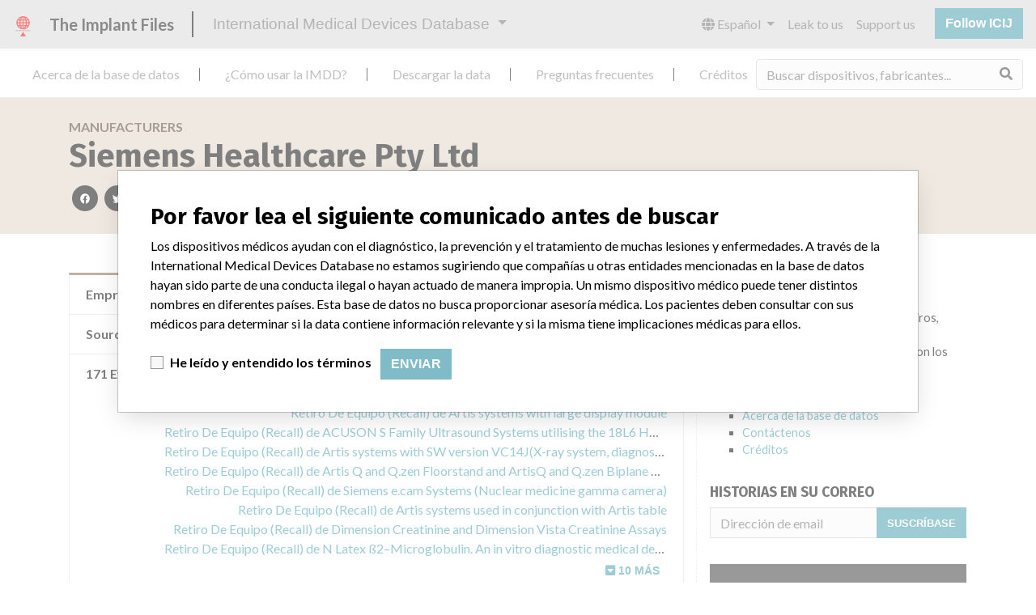

--- FILE ---
content_type: text/html; charset=utf-8
request_url: https://es.medicaldevices.icij.org/manufacturers/department-of-health-therapeutic-goods-administration-siemens-healthcare-pty-ltd
body_size: 24263
content:
<!DOCTYPE html>
<html lang="es">
<head>
  <script async src="https://www.googletagmanager.com/gtag/js?id=G-891K1K9CQD"></script>
<script>
  window.dataLayer = window.dataLayer || [];
  function gtag(){dataLayer.push(arguments);}
  gtag('js', new Date());
  gtag('config', 'G-891K1K9CQD');
  gtag('config', 'UA-109005411-1');
</script>

  <meta property="fb:pages" content="99609391511" />
  <meta http-equiv="X-UA-Compatible" content="IE=edge">
  <meta name="viewport" content="width=device-width, initial-scale=1">
  <meta name="csrf-param" content="authenticity_token" />
<meta name="csrf-token" content="KXmBZzTTgbGT_cXUBJwBPiBrrZxUTKIUrPplqZ3ftR7clgcaDW1nAczTDg4vu89kDWP0RvQi_jiprtvfDBO-IA" />
  

  <title>International Medical Devices Database</title>
<meta name="description" content="Explorez plus de 120,000 rappels, alertes et avis de sécurité concernant les dispositifs médicaux, ainsi que leurs liens avec leurs fabricants.">
<meta name="twitter:card" content="summary">
<meta name="twitter:site" content="ICIJ">
<meta name="twitter:image" content="https://es.medicaldevices.icij.org/packs/static/images/CC_RecallDatabase.TShare-0e1be58dc0c40ce41bd5.jpg">
<meta property="og:type" content="article">
<meta property="og:url" content="https://es.medicaldevices.icij.org/manufacturers/department-of-health-therapeutic-goods-administration-siemens-healthcare-pty-ltd">
<meta property="og:image" content="https://es.medicaldevices.icij.org/packs/static/images/CC_RecallDatabase.TShare-0e1be58dc0c40ce41bd5.jpg">
<meta property="og:title" content="Recherchez les fabricants dans la base de données internationale des dispositifs médicaux">
<meta property="og:description" content="Trouvez les fabricants et les informations de sécurité dans l&#39;unique base de données mondiale.">

  <link rel="apple-touch-icon" sizes="57x57" href="/apple-touch-icon-57x57.png">
  <link rel="apple-touch-icon" sizes="60x60" href="/apple-touch-icon-60x60.png">
  <link rel="apple-touch-icon" sizes="72x72" href="/apple-touch-icon-72x72.png">
  <link rel="apple-touch-icon" sizes="76x76" href="/apple-touch-icon-76x76.png">
  <link rel="apple-touch-icon" sizes="114x114" href="/apple-touch-icon-114x114.png">
  <link rel="apple-touch-icon" sizes="120x120" href="/apple-touch-icon-120x120.png">
  <link rel="apple-touch-icon" sizes="144x144" href="/apple-touch-icon-144x144.png">
  <link rel="apple-touch-icon" sizes="152x152" href="/apple-touch-icon-152x152.png">
  <link rel="apple-touch-icon" sizes="180x180" href="/apple-touch-icon-180x180.png">
  <link rel="icon" type="image/png" href="/favicon-32x32.png" sizes="32x32">
  <link rel="icon" type="image/png" href="/android-chrome-192x192.png" sizes="192x192">
  <link rel="icon" type="image/png" href="/favicon-16x16.png" sizes="16x16">
  <link rel="manifest" href="/packs/manifest.json">
  <link rel="mask-icon" href="/safari-pinned-tab.svg" color="#3b98ab">
  <meta name="msapplication-TileColor" content="#3b98ab">
  <meta name="msapplication-TileImage" content="/mstile-144x144.png">
  <meta name="theme-color" content="#3b98ab">

  <script src="/packs/js/runtime-8d259dea25c51ae88e35.js" defer="defer"></script>
<script src="/packs/js/961-ab70970282ac7c79e003.js" defer="defer"></script>
<script src="/packs/js/application-19b92b5f79f184634a0f.js" defer="defer"></script>
  <link rel="stylesheet" href="/packs/css/application-decbed34.css" media="screen" />
</head>
<body>
  <div class="app" id="app">
    <main-header></main-header>
    <disclaimer-modal></disclaimer-modal>
    <nav class="navbar navbar-expand navbar-light main-nav header-gap border-bottom">
  <div class="collapse navbar-collapse">
    <ul class="navbar-nav mr-auto">
      <li class="main-nav__item nav-item mr-2">
        <a class="nav-link" href="/p/about">Acerca de la base de datos</a>
      </li>
      <li class="main-nav__item nav-item mr-2">
        <a class="nav-link" href="/p/the-database">¿Cómo usar la IMDD?</a>
      </li>
      <li class="main-nav__item nav-item mr-2">
        <a class="nav-link" href="/p/download">Descargar la data</a>
      </li>
      <li class="main-nav__item nav-item mr-2">
        <a class="nav-link" href="/p/faq">Preguntas frecuentes</a>
      </li>
      <li class="main-nav__item nav-item mr-2">
        <a class="nav-link" href="/p/credits">Créditos</a>
      </li>
    </ul>
    <search-form initial-value=""></search-form>
  </div>
</nav>

    <div class="manufacturer pb-4">
  <div class="manufacturer__heading mb-5 py-4">
    <div class="container">
      <div class="row">
        <div class="col mw-sidebar">
          <div class="manufacturer__heading__breadcrumbs text-uppercase font-weight-bold">
            <a href="/manufacturers">Manufacturers</a>
          </div>
          <h1 class="manufacturer__heading__title">
            Siemens Healthcare Pty Ltd
          </h1>
          <sharing-options :values="{&quot;twitter_title&quot;:&quot;¡Acabo de encontrar a Siemens Healthcare Pty Ltd en la International Medical Devices Database! #ImplantFiles&quot;,&quot;twitter_media&quot;:null,&quot;facebook_title&quot;:&quot;Buscar por compañías en la International Medical Devices Database&quot;,&quot;facebook_description&quot;:&quot;Encontrar compañías e información de seguridad en la única base de datos global de dispositivos médicos.&quot;,&quot;facebook_media&quot;:null,&quot;email_title&quot;:&quot;Encuentre información de compañías en la International Medical Devices Database de ICIJ&quot;,&quot;email_description&quot;:&quot;La base de datos pública de ICIJ incrementa la transparencia en torno a la industria de dispositivos médicos.&quot;,&quot;title&quot;:&quot;International Medical Devices Database&quot;,&quot;description&quot;:&quot;Explore más de 120,000 registros de retiros, alertas y notificaciones de seguridad de dispositivos médicos y sus conexiones con los fabricantes.&quot;,&quot;media&quot;:&quot;imddb-transparent.jpg&quot;}" direction="row" no-embed class="justify-content-start"></sharing-options>
        </div>
      </div>
    </div>
  </div>
  <div class="container">
    <div class="row my-5">
      <div class="col mw-sidebar">
        <div class="card manufacturer__card ">
  <ul class="list-group list-group-flush">
        <li class="list-group-item">
          <span class="font-weight-bold">
            Empresa matriz del fabricante (2017)
          </span>
          <div class="float-right font-italic mw-100 d-block">
            <a href="/search?f%5Bparent-company%5D=Siemens+AG&m=manufacturer">
  Siemens AG
</a>

          </div>
        </li>
        <li class="list-group-item">
          <span class="font-weight-bold">
            Source
          </span>
          <div class="float-right font-italic mw-100 d-block">
            <abbr title="Department of Health, Therapeutic Goods Administration" v-b-tooltip>
  DHTGA
</abbr>

          </div>
        </li>
      <li class="list-group-item list-group-truncate">
        <span class="font-weight-bold pr-2 text-nowrap">
          171 Events
        </span>
        <paginated-list inline-template>
          <div class="list-group-truncate-item" v-cloak>
            <ul class="list-unstyled pl-2">
                <li class="text-truncate">
                  <a title="Retiro De Equipo (Recall) de e.cam system (Nuclear medicine gamma camera system )" href="/events/aus-e-cam-system-nuclear-medicine-gamma-camera-system">Retiro De Equipo (Recall) de e.cam system (Nuclear medicine gamma camera system )</a>
                </li>
                <li class="text-truncate">
                  <a title="Retiro De Equipo (Recall) de ACUSON S1000, ACUSON S2000, or ACUSON S3000 Ultrasound Systems with software version VC30A, VC30B, VC30C, or VC31A" href="/events/aus-acuson-s1000-acuson-s2000-or-acuson-s3000-ultrasound-systems-with-software-version-vc30a">Retiro De Equipo (Recall) de ACUSON S1000, ACUSON S2000, or ACUSON S3000 Ultrasound Systems with software version VC30A, VC30B, VC30C, or VC31A</a>
                </li>
                <li class="text-truncate">
                  <a title="Retiro De Equipo (Recall) de Artis systems with large display module" href="/events/aus-artis-systems-with-large-display-module">Retiro De Equipo (Recall) de Artis systems with large display module</a>
                </li>
                <li class="text-truncate">
                  <a title="Retiro De Equipo (Recall) de ACUSON S Family Ultrasound Systems utilising the 18L6 HD and/or 6C1 HD biopsy guidelines" href="/events/aus-acuson-s-family-ultrasound-systems-utilising-the-18l6-hd-and-or-6c1-hd-biopsy-guidelines">Retiro De Equipo (Recall) de ACUSON S Family Ultrasound Systems utilising the 18L6 HD and/or 6C1 HD biopsy guidelines</a>
                </li>
                <li class="text-truncate">
                  <a title="Retiro De Equipo (Recall) de Artis systems with SW version VC14J(X-ray system, diagnostic, fluoroscopic, angiographic, stationary, digital)" href="/events/aus-artis-systems-with-sw-version-vc14j-x-ray-system-diagnostic-fluoroscopic-angiographic">Retiro De Equipo (Recall) de Artis systems with SW version VC14J(X-ray system, diagnostic, fluoroscopic, angiographic, stationary, digital)</a>
                </li>
                <li class="text-truncate">
                  <a title="Retiro De Equipo (Recall) de Artis Q and Q.zen Floorstand and ArtisQ and Q.zen Biplane Floorstand systems with SW version VD10E" href="/events/aus-artis-q-and-q-zen-floorstand-and-artisq-and-q-zen-biplane-floorstand-systems-with-sw-version-vd10e">Retiro De Equipo (Recall) de Artis Q and Q.zen Floorstand and ArtisQ and Q.zen Biplane Floorstand systems with SW version VD10E</a>
                </li>
                <li class="text-truncate">
                  <a title="Retiro De Equipo (Recall) de Siemens e.cam Systems (Nuclear medicine gamma camera)" href="/events/aus-siemens-e-cam-systems-nuclear-medicine-gamma-camera">Retiro De Equipo (Recall) de Siemens e.cam Systems (Nuclear medicine gamma camera)</a>
                </li>
                <li class="text-truncate">
                  <a title="Retiro De Equipo (Recall) de Artis systems used in conjunction with Artis table" href="/events/aus-artis-systems-used-in-conjunction-with-artis-table">Retiro De Equipo (Recall) de Artis systems used in conjunction with Artis table</a>
                </li>
                <li class="text-truncate">
                  <a title="Retiro De Equipo (Recall) de Dimension Creatinine and Dimension Vista Creatinine Assays" href="/events/aus-dimension-creatinine-and-dimension-vista-creatinine-assays">Retiro De Equipo (Recall) de Dimension Creatinine and Dimension Vista Creatinine Assays</a>
                </li>
                <li class="text-truncate">
                  <a title="Retiro De Equipo (Recall) de N Latex ß2–Microglobulin. An in vitro diagnostic medical device (IVD)(Quality control reagent)" href="/events/aus-n-latex-ss2-microglobulin-an-in-vitro-diagnostic-medical-device-ivd-quality-control-reagent">Retiro De Equipo (Recall) de N Latex ß2–Microglobulin. An in vitro diagnostic medical device (IVD)(Quality control reagent)</a>
                </li>
                <li class="text-truncate">
                  <a title="Retiro De Equipo (Recall) de RAPIDPoint 500 Blood Gas Analyzer" href="/events/aus-rapidpoint-500-blood-gas-analyzer">Retiro De Equipo (Recall) de RAPIDPoint 500 Blood Gas Analyzer</a>
                </li>
                <li class="text-truncate">
                  <a title="Retiro De Equipo (Recall) de ACUSON SC2000 ultrasound systems with software versions VA16A to VA30A and the Stress Echo Option" href="/events/aus-acuson-sc2000-ultrasound-systems-with-software-versions-va16a-to-va30a-and-the-stress-echo-option">Retiro De Equipo (Recall) de ACUSON SC2000 ultrasound systems with software versions VA16A to VA30A and the Stress Echo Option</a>
                </li>
                <li class="text-truncate">
                  <a title="Retiro De Equipo (Recall) de ADVIA Chemistry System – Urea Nitrogen and Urea Nitrogen Concentrated Assays. An in vitro diagnostic medical device (IVD)" href="/events/aus-advia-chemistry-system-urea-nitrogen-and-urea-nitrogen-concentrated-assays-an-in-vitro">Retiro De Equipo (Recall) de ADVIA Chemistry System – Urea Nitrogen and Urea Nitrogen Concentrated Assays. An in vitro diagnostic medical device (IVD)</a>
                </li>
                <li class="text-truncate">
                  <a title="Retiro De Equipo (Recall) de ACUSON SC2000 ultrasound systems with software versions VB10B and lower" href="/events/aus-acuson-sc2000-ultrasound-systems-with-software-versions-vb10b-and-lower">Retiro De Equipo (Recall) de ACUSON SC2000 ultrasound systems with software versions VB10B and lower</a>
                </li>
                <li class="text-truncate">
                  <a title="Retiro De Equipo (Recall) de ADVIA Centaur, ADVIA Centaur XP, ADVIA Centaur XPT – Hbs" href="/events/aus-advia-centaur-advia-centaur-xp-advia-centaur-xpt-hbs">Retiro De Equipo (Recall) de ADVIA Centaur, ADVIA Centaur XP, ADVIA Centaur XPT – Hbs</a>
                </li>
                <li class="text-truncate">
                  <a title="Retiro De Equipo (Recall) de Cios Alpha mobile C-arm x-ray system" href="/events/aus-cios-alpha-mobile-c-arm-x-ray-system-266803e4">Retiro De Equipo (Recall) de Cios Alpha mobile C-arm x-ray system</a>
                </li>
                <li class="text-truncate">
                  <a title="Retiro De Equipo (Recall) de syngo Lab Data Manager with software version VA12B. (Software used to supplement operational functions). An in vitro diagnostic medical device (IVD)" href="/events/aus-syngo-lab-data-manager-with-software-version-va12b-software-used-to-supplement-operational">Retiro De Equipo (Recall) de syngo Lab Data Manager with software version VA12B. (Software used to supplement operational functions). An in vitro diagnostic medical device (IVD)</a>
                </li>
                <li class="text-truncate">
                  <a title="Retiro De Equipo (Recall) de RAPIDPoint 500 Measurement Cartridges used on the RAPIDPoint 500 System. An in vitro diagnostic medical device (IVD) RAPIDPoint 500 Measurement Cartridge Lactate - 750, 400, 250 and 100 tests" href="/events/aus-rapidpoint-500-measurement-cartridges-used-on-the-rapidpoint-500-system-an-in-vitro-diagnostic">Retiro De Equipo (Recall) de RAPIDPoint 500 Measurement Cartridges used on the RAPIDPoint 500 System. An in vitro diagnostic medical device (IVD) RAPIDPoint 500 Measurement Cartridge Lactate - 750, 400, 250 and 100 tests</a>
                </li>
                <li class="text-truncate">
                  <a title="Retiro De Equipo (Recall) de AXIOM Artis dFA, dFC, dFCM, dBA, dBC, dBCM, dMP systems with SW version VB35D" href="/events/aus-axiom-artis-dfa-dfc-dfcm-dba-dbc-dbcm-dmp-systems-with-sw-version-vb35d">Retiro De Equipo (Recall) de AXIOM Artis dFA, dFC, dFCM, dBA, dBC, dBCM, dMP systems with SW version VB35D</a>
                </li>
                <li class="text-truncate">
                  <a title="Retiro De Equipo (Recall) de AXIOM Artis FA, FC, dFA, dFC, dFCM, BA, BC, dBA, dBC, dBCM, MP, dMP systems with SW version VB23N/P " href="/events/aus-axiom-artis-fa-fc-dfa-dfc-dfcm-ba-bc-dba-dbc-dbcm-mp-dmp-systems-with-sw-version-vb23n-p">Retiro De Equipo (Recall) de AXIOM Artis FA, FC, dFA, dFC, dFCM, BA, BC, dBA, dBC, dBCM, MP, dMP systems with SW version VB23N/P </a>
                </li>
                <li class="text-truncate">
                  <a title="Retiro De Equipo (Recall) de Alkaline Phosphatase (ALPAMP, ALPDEA and ALPA_c) used on the ADVIA 1200, 1650, 1800, 2400, and XPT Chemistry Systems Alkaline Phosphatase ALPAMP" href="/events/aus-alkaline-phosphatase-alpamp-alpdea-and-alpa_c-used-on-the-advia-1200-1650-1800-2400-and">Retiro De Equipo (Recall) de Alkaline Phosphatase (ALPAMP, ALPDEA and ALPA_c) used on the ADVIA 1200, 1650, 1800, 2400, and XPT Chemistry Systems Alkaline Phosphatase ALPAMP</a>
                </li>
                <li class="text-truncate">
                  <a title="Retiro De Equipo (Recall) de Enzygnost Anti-VZV/IgG(For in vitro diagnostic use in testing to provide information about infection with or exposure to the Varicella zoster virus (VZV)" href="/events/aus-enzygnost-anti-vzv-igg-for-in-vitro-diagnostic-use-in-testing-to-provide-information-about">Retiro De Equipo (Recall) de Enzygnost Anti-VZV/IgG(For in vitro diagnostic use in testing to provide information about infection with or exposure to the Varicella zoster virus (VZV)</a>
                </li>
                <li class="text-truncate">
                  <a title="Retiro De Equipo (Recall) de ADVIA Centaur XPT. An in vitro diagnostic medical device (IVD)" href="/events/aus-advia-centaur-xpt-an-in-vitro-diagnostic-medical-device-ivd">Retiro De Equipo (Recall) de ADVIA Centaur XPT. An in vitro diagnostic medical device (IVD)</a>
                </li>
                <li class="text-truncate">
                  <a title="Retiro De Equipo (Recall) de ADVIA Chemistry XPT Systems with software version 1.0.3. An in vitro diagnostic medical device (IVD)" href="/events/aus-advia-chemistry-xpt-systems-with-software-version-1-0-3-an-in-vitro-diagnostic-medical-device-ivd">Retiro De Equipo (Recall) de ADVIA Chemistry XPT Systems with software version 1.0.3. An in vitro diagnostic medical device (IVD)</a>
                </li>
                <li class="text-truncate">
                  <a title="Retiro De Equipo (Recall) de N Latex ß2–Microglobulin" href="/events/aus-n-latex-ss2-microglobulin">Retiro De Equipo (Recall) de N Latex ß2–Microglobulin</a>
                </li>
                <li class="text-truncate">
                  <a title="Retiro De Equipo (Recall) de SOMATOM Definition AS when used with Patient table PHS1600 and software license for &quot;Adaptive 4D Spiral&quot;" href="/events/aus-somatom-definition-as-when-used-with-patient-table-phs1600-and-software-license-for-adaptive-4d">Retiro De Equipo (Recall) de SOMATOM Definition AS when used with Patient table PHS1600 and software license for &quot;Adaptive 4D Spiral&quot;</a>
                </li>
                <li class="text-truncate">
                  <a title="Retiro De Equipo (Recall) de Dimension Integrated Chemistry Systems. Dimension EXL with LMDimension Reagent Management System (RMS) Dimension RxL Max HM" href="/events/aus-dimension-integrated-chemistry-systems-dimension-exl-with-lmdimension-reagent-management-system">Retiro De Equipo (Recall) de Dimension Integrated Chemistry Systems. Dimension EXL with LMDimension Reagent Management System (RMS) Dimension RxL Max HM</a>
                </li>
                <li class="text-truncate">
                  <a title="Retiro De Equipo (Recall) de ADVIA Centaur and ADVIA Centaur XP" href="/events/aus-advia-centaur-and-advia-centaur-xp">Retiro De Equipo (Recall) de ADVIA Centaur and ADVIA Centaur XP</a>
                </li>
                <li class="text-truncate">
                  <a title="Retiro De Equipo (Recall) de ADVIA Chemistry Halogen Lamp" href="/events/aus-advia-chemistry-halogen-lamp">Retiro De Equipo (Recall) de ADVIA Chemistry Halogen Lamp</a>
                </li>
                <li class="text-truncate">
                  <a title="Retiro De Equipo (Recall) de syngo X-Workplace with software VD10E and tabcard ”4D”Siemens" href="/events/aus-syngo-x-workplace-with-software-vd10e-and-tabcard-4d-siemens">Retiro De Equipo (Recall) de syngo X-Workplace with software VD10E and tabcard ”4D”Siemens</a>
                </li>
                <li class="text-truncate">
                  <a title="Retiro De Equipo (Recall) de ADVIA Centaur XPT System, with software versions V1.0.1, V1.0.2 and V1.0.3" href="/events/aus-advia-centaur-xpt-system-with-software-versions-v1-0-1-v1-0-2-and-v1-0-3">Retiro De Equipo (Recall) de ADVIA Centaur XPT System, with software versions V1.0.1, V1.0.2 and V1.0.3</a>
                </li>
                <li class="text-truncate">
                  <a title="Retiro De Equipo (Recall) de All Magnetom MRI systems with superconductive magnets" href="/events/aus-all-magnetom-mri-systems-with-superconductive-magnets">Retiro De Equipo (Recall) de All Magnetom MRI systems with superconductive magnets</a>
                </li>
                <li class="text-truncate">
                  <a title="Retiro De Equipo (Recall) de 96 Deep Well Plate 2mL (used on the VERSANT kPCR Sample Preparation and Tissue Preparation System)" href="/events/aus-96-deep-well-plate-2ml-used-on-the-versant-kpcr-sample-preparation-and-tissue-preparation-system">Retiro De Equipo (Recall) de 96 Deep Well Plate 2mL (used on the VERSANT kPCR Sample Preparation and Tissue Preparation System)</a>
                </li>
                <li class="text-truncate">
                  <a title="Retiro De Equipo (Recall) de ADVIA Centaur PSA 100 test kit and 500 test kit. An in vitro diagnostic medical device (IVD)" href="/events/aus-advia-centaur-psa-100-test-kit-and-500-test-kit-an-in-vitro-diagnostic-medical-device-ivd">Retiro De Equipo (Recall) de ADVIA Centaur PSA 100 test kit and 500 test kit. An in vitro diagnostic medical device (IVD)</a>
                </li>
                <li class="text-truncate">
                  <a title="Retiro De Equipo (Recall) de INNOVANCE PFA P2Y. An in vitro diagnostic device (IVD)" href="/events/aus-innovance-pfa-p2y-an-in-vitro-diagnostic-device-ivd">Retiro De Equipo (Recall) de INNOVANCE PFA P2Y. An in vitro diagnostic device (IVD)</a>
                </li>
                <li class="text-truncate">
                  <a title="Retiro De Equipo (Recall) de BCS / BCS XP Automated Blood Coagulation Analyser with Dade Innovin .An in vitro diagnostic device (IVD)" href="/events/aus-bcs-bcs-xp-automated-blood-coagulation-analyser-with-dade-innovin-an-in-vitro-diagnostic">Retiro De Equipo (Recall) de BCS / BCS XP Automated Blood Coagulation Analyser with Dade Innovin .An in vitro diagnostic device (IVD)</a>
                </li>
                <li class="text-truncate">
                  <a title="Retiro De Equipo (Recall) de ADVIA Centaur Systems, Dimension Vista Systems &amp; IMMULITE Systems Estradiol Assays" href="/events/aus-advia-centaur-systems-dimension-vista-systems-immulite-systems-estradiol-assays">Retiro De Equipo (Recall) de ADVIA Centaur Systems, Dimension Vista Systems &amp; IMMULITE Systems Estradiol Assays</a>
                </li>
                <li class="text-truncate">
                  <a title="Retiro De Equipo (Recall) de Berichrom Antithrombin III Kits. An in vitro diagnostic medical device (IVD)" href="/events/aus-berichrom-antithrombin-iii-kits-an-in-vitro-diagnostic-medical-device-ivd">Retiro De Equipo (Recall) de Berichrom Antithrombin III Kits. An in vitro diagnostic medical device (IVD)</a>
                </li>
                <li class="text-truncate">
                  <a title="Retiro De Equipo (Recall) de ADVIA Centaur Systems Calibrator E (Used with Advia Centaur, Centaur XP, Centaur XPT Systems). An in vitro diagnostic medical device (IVD)" href="/events/aus-advia-centaur-systems-calibrator-e-used-with-advia-centaur-centaur-xp-centaur-xpt-systems-an">Retiro De Equipo (Recall) de ADVIA Centaur Systems Calibrator E (Used with Advia Centaur, Centaur XP, Centaur XPT Systems). An in vitro diagnostic medical device (IVD)</a>
                </li>
                <li class="text-truncate">
                  <a title="Retiro De Equipo (Recall) de Blood Urea Nitrogen (BUN) Flex Reagent Cartridge (used with Dimension Vista System). An in vitro diagnostic medical device (IVD)" href="/events/aus-blood-urea-nitrogen-bun-flex-reagent-cartridge-used-with-dimension-vista-system-an-in-vitro">Retiro De Equipo (Recall) de Blood Urea Nitrogen (BUN) Flex Reagent Cartridge (used with Dimension Vista System). An in vitro diagnostic medical device (IVD)</a>
                </li>
                <li class="text-truncate">
                  <a title="Retiro De Equipo (Recall) de AXIOM Artis, Artis zee and Artis Q/Q.zen (fluoroscopic angiographic x-ray system)" href="/events/aus-axiom-artis-artis-zee-and-artis-q-q-zen-fluoroscopic-angiographic-x-ray-system">Retiro De Equipo (Recall) de AXIOM Artis, Artis zee and Artis Q/Q.zen (fluoroscopic angiographic x-ray system)</a>
                </li>
                <li class="text-truncate">
                  <a title="Retiro De Equipo (Recall) de Dimension Vista Chemistry 3 Calibrator. An in vitro diagnostic medical device (IVD)" href="/events/aus-dimension-vista-chemistry-3-calibrator-an-in-vitro-diagnostic-medical-device-ivd">Retiro De Equipo (Recall) de Dimension Vista Chemistry 3 Calibrator. An in vitro diagnostic medical device (IVD)</a>
                </li>
                <li class="text-truncate">
                  <a title="Retiro De Equipo (Recall) de Syngo X-Workplace with software version VD10E (image processing workstation used with x-ray based diagnostic imaging system)" href="/events/aus-syngo-x-workplace-with-software-version-vd10e-image-processing-workstation-used-with-x-ray-based">Retiro De Equipo (Recall) de Syngo X-Workplace with software version VD10E (image processing workstation used with x-ray based diagnostic imaging system)</a>
                </li>
                <li class="text-truncate">
                  <a title="Retiro De Equipo (Recall) de Cios Alpha (Portable fluoroscopic x-ray system)" href="/events/aus-cios-alpha-portable-fluoroscopic-x-ray-system">Retiro De Equipo (Recall) de Cios Alpha (Portable fluoroscopic x-ray system)</a>
                </li>
                <li class="text-truncate">
                  <a title="Retiro De Equipo (Recall) de Versant kPCR Molecular System Sample Preparation" href="/events/aus-versant-kpcr-molecular-system-sample-preparation">Retiro De Equipo (Recall) de Versant kPCR Molecular System Sample Preparation</a>
                </li>
                <li class="text-truncate">
                  <a title="Retiro De Equipo (Recall) de Symbia E and e.cam collimator (nuclear imaging gamma camera system)" href="/events/aus-symbia-e-and-e-cam-collimator-nuclear-imaging-gamma-camera-system">Retiro De Equipo (Recall) de Symbia E and e.cam collimator (nuclear imaging gamma camera system)</a>
                </li>
                <li class="text-truncate">
                  <a title="Retiro De Equipo (Recall) de Methotrexate Assay performed on Syva Emit Methotrexate Application (DVMTX.1) for the Dimension Vista System. An in vitro diagnostic medical device (IVD)" href="/events/aus-methotrexate-assay-performed-on-syva-emit-methotrexate-application-dvmtx-1-for-the-dimension">Retiro De Equipo (Recall) de Methotrexate Assay performed on Syva Emit Methotrexate Application (DVMTX.1) for the Dimension Vista System. An in vitro diagnostic medical device (IVD)</a>
                </li>
                <li class="text-truncate">
                  <a title="Retiro De Equipo (Recall) de ADVIA Chemistry Systems (using Trinder and Trinder-like assays). An in vitro diagnostic medical device (IVD) Assays affected: Cholesterol_2, Cholesterol_c, Enzymatic Creatinine_2, Glucose Oxidase, Triglycerides_2, Triglycerides_2 concentrated, Uric Acid, Uric Acid concentrated reagents, Fructosamine.LDL Cholesterol Direct, Direct HDL Cholesterol, Glucose Oxidase, Concentrated reagents." href="/events/aus-advia-chemistry-systems-using-trinder-and-trinder-like-assays-an-in-vitro-diagnostic-medical">Retiro De Equipo (Recall) de ADVIA Chemistry Systems (using Trinder and Trinder-like assays). An in vitro diagnostic medical device (IVD) Assays affected: Cholesterol_2, Cholesterol_c, Enzymatic Creatinine_2, Glucose Oxidase, Triglycerides_2, Triglycerides_2 concentrated, Uric Acid, Uric Acid concentrated reagents, Fructosamine.LDL Cholesterol Direct, Direct HDL Cholesterol, Glucose Oxidase, Concentrated reagents.</a>
                </li>
                <li class="text-truncate">
                  <a title="Retiro De Equipo (Recall) de Dimension and Dimension Vista Clinical Chemistry Systems. An in vitro diagnostic medical device (IVD) Assays affected: Triglycerides, Enzymatic Creatinine, Automated HDL Cholesterol, Uric Acid and HDL Cholesterol" href="/events/aus-dimension-and-dimension-vista-clinical-chemistry-systems-an-in-vitro-diagnostic-medical-device">Retiro De Equipo (Recall) de Dimension and Dimension Vista Clinical Chemistry Systems. An in vitro diagnostic medical device (IVD) Assays affected: Triglycerides, Enzymatic Creatinine, Automated HDL Cholesterol, Uric Acid and HDL Cholesterol</a>
                </li>
                <li class="text-truncate">
                  <a title="Retiro De Equipo (Recall) de Acuson SC200 ultrasound systems" href="/events/aus-acuson-sc200-ultrasound-systems">Retiro De Equipo (Recall) de Acuson SC200 ultrasound systems</a>
                </li>
                <li class="text-truncate">
                  <a title="Retiro De Equipo (Recall) de Acuson 2000 ultrasound system (with structural foam core)." href="/events/aus-acuson-2000-ultrasound-system-with-structural-foam-core">Retiro De Equipo (Recall) de Acuson 2000 ultrasound system (with structural foam core).</a>
                </li>
                <li class="text-truncate">
                  <a title="Retiro De Equipo (Recall) de Dimension Vista 500/ Dimension Vista 1500 Intelligent Lab Systems, software versions V. 3.6.1 SP1 or V. 3.6.2. An in vitro diagnostic medical device (IVD)" href="/events/aus-dimension-vista-500-dimension-vista-1500-intelligent-lab-systems-software-versions-v-3-6-1-sp1">Retiro De Equipo (Recall) de Dimension Vista 500/ Dimension Vista 1500 Intelligent Lab Systems, software versions V. 3.6.1 SP1 or V. 3.6.2. An in vitro diagnostic medical device (IVD)</a>
                </li>
                <li class="text-truncate">
                  <a title="Retiro De Equipo (Recall) de Artis zee Systems with generator A100Plus or Artis zeego Systems with software version VC21B. (fluoroscopic angiographic x-ray systems)" href="/events/aus-artis-zee-systems-with-generator-a100plus-or-artis-zeego-systems-with-software-version-vc21b">Retiro De Equipo (Recall) de Artis zee Systems with generator A100Plus or Artis zeego Systems with software version VC21B. (fluoroscopic angiographic x-ray systems)</a>
                </li>
                <li class="text-truncate">
                  <a title="Retiro De Equipo (Recall) de EZee-Nest Insert Cups used with ADVIA Centaur CP. An in vitro diagnostic medical device (IVD)" href="/events/aus-ezee-nest-insert-cups-used-with-advia-centaur-cp-an-in-vitro-diagnostic-medical-device-ivd">Retiro De Equipo (Recall) de EZee-Nest Insert Cups used with ADVIA Centaur CP. An in vitro diagnostic medical device (IVD)</a>
                </li>
                <li class="text-truncate">
                  <a title="Retiro De Equipo (Recall) de Somatom Force with software versions, VA50A and VA50A_SP2 with paediatric kernel Hp38 (Computed Tomography (CT) system)" href="/events/aus-somatom-force-with-software-versions-va50a-and-va50a_sp2-with-paediatric-kernel-hp38-computed">Retiro De Equipo (Recall) de Somatom Force with software versions, VA50A and VA50A_SP2 with paediatric kernel Hp38 (Computed Tomography (CT) system)</a>
                </li>
                <li class="text-truncate">
                  <a title="Retiro De Equipo (Recall) de e.cam and all Symbia systems with foresight detectors (Nuclear medicine gamma camera systems)" href="/events/aus-e-cam-and-all-symbia-systems-with-foresight-detectors-nuclear-medicine-gamma-camera-systems">Retiro De Equipo (Recall) de e.cam and all Symbia systems with foresight detectors (Nuclear medicine gamma camera systems)</a>
                </li>
                <li class="text-truncate">
                  <a title="Retiro De Equipo (Recall) de RAPIDQC Complete Solution Level 3. An in vitro diagnostic medical device (IVD)" href="/events/aus-rapidqc-complete-solution-level-3-an-in-vitro-diagnostic-medical-device-ivd">Retiro De Equipo (Recall) de RAPIDQC Complete Solution Level 3. An in vitro diagnostic medical device (IVD)</a>
                </li>
                <li class="text-truncate">
                  <a title="Retiro De Equipo (Recall) de Insulin-Like Growth Factor I (IGF-I) Assay (Used on Immulite and Immulite 1000 Systems). An in vitro diagnostic medical device (IVD)" href="/events/aus-insulin-like-growth-factor-i-igf-i-assay-used-on-immulite-and-immulite-1000-systems-an-in">Retiro De Equipo (Recall) de Insulin-Like Growth Factor I (IGF-I) Assay (Used on Immulite and Immulite 1000 Systems). An in vitro diagnostic medical device (IVD)</a>
                </li>
                <li class="text-truncate">
                  <a title="Retiro De Equipo (Recall) de ADVIA Chemistry XPT System with software versions 1.0.3 and 1.1. An in vitro diagnostic medical device (IVD)" href="/events/aus-advia-chemistry-xpt-system-with-software-versions-1-0-3-and-1-1-an-in-vitro-diagnostic-medical">Retiro De Equipo (Recall) de ADVIA Chemistry XPT System with software versions 1.0.3 and 1.1. An in vitro diagnostic medical device (IVD)</a>
                </li>
                <li class="text-truncate">
                  <a title="Retiro De Equipo (Recall) de ADVIA Centaur XPT Systems. An in vitro diagnostic medical device (IVD)" href="/events/aus-advia-centaur-xpt-systems-an-in-vitro-diagnostic-medical-device-ivd">Retiro De Equipo (Recall) de ADVIA Centaur XPT Systems. An in vitro diagnostic medical device (IVD)</a>
                </li>
                <li class="text-truncate">
                  <a title="Retiro De Equipo (Recall) de TnI-Ultra (Troponin) Assay, 100 and 500 tests (used in the determination of cardiac troponin). An in vitro diagnostic medical device (IVD) Systems affected: ADVIA Centaur, ADVIA Centaur XP, ADVIA Centaur XPT, ADVIA Centaur CP" href="/events/aus-tni-ultra-troponin-assay-100-and-500-tests-used-in-the-determination-of-cardiac-troponin-an">Retiro De Equipo (Recall) de TnI-Ultra (Troponin) Assay, 100 and 500 tests (used in the determination of cardiac troponin). An in vitro diagnostic medical device (IVD) Systems affected: ADVIA Centaur, ADVIA Centaur XP, ADVIA Centaur XPT, ADVIA Centaur CP</a>
                </li>
                <li class="text-truncate">
                  <a title="Retiro De Equipo (Recall) de Dimension Enzyme II Calibrator (used with Dimension clinical chemistry system). An in vitro diagnostic medical device (IVD)" href="/events/aus-dimension-enzyme-ii-calibrator-used-with-dimension-clinical-chemistry-system-an-in-vitro">Retiro De Equipo (Recall) de Dimension Enzyme II Calibrator (used with Dimension clinical chemistry system). An in vitro diagnostic medical device (IVD)</a>
                </li>
                <li class="text-truncate">
                  <a title="Retiro De Equipo (Recall) de Dimension Vista Enzyme 2 Calibrator (used on the Dimension Vista System). An in vitro diagnostic medical device (IVD)" href="/events/aus-dimension-vista-enzyme-2-calibrator-used-on-the-dimension-vista-system-an-in-vitro-diagnostic">Retiro De Equipo (Recall) de Dimension Vista Enzyme 2 Calibrator (used on the Dimension Vista System). An in vitro diagnostic medical device (IVD)</a>
                </li>
                <li class="text-truncate">
                  <a title="Retiro De Equipo (Recall) de Hettich Centrifuge Bucket Model 4464-R. An in vitro diagnostic medical device (IVD)(used on StreamLAB Centrifuges, Aptio Centrifuges, FlexLab High Throughput Centrifuges and FlexLab)" href="/events/aus-hettich-centrifuge-bucket-model-4464-r-an-in-vitro-diagnostic-medical-device-ivd-used-on">Retiro De Equipo (Recall) de Hettich Centrifuge Bucket Model 4464-R. An in vitro diagnostic medical device (IVD)(used on StreamLAB Centrifuges, Aptio Centrifuges, FlexLab High Throughput Centrifuges and FlexLab)</a>
                </li>
                <li class="text-truncate">
                  <a title="Retiro De Equipo (Recall) de ADVIA Centaur XPT System" href="/events/aus-advia-centaur-xpt-system">Retiro De Equipo (Recall) de ADVIA Centaur XPT System</a>
                </li>
                <li class="text-truncate">
                  <a title="Retiro De Equipo (Recall) de Blood Urea Nitrogen (BUN) Flex Reagent Cartridge (used with Dimension Vista System). An in vitro diagnostic medical device (IVD)" href="/events/aus-blood-urea-nitrogen-bun-flex-reagent-cartridge-used-with-dimension-vista-system-an-in-vitro-267c03e7">Retiro De Equipo (Recall) de Blood Urea Nitrogen (BUN) Flex Reagent Cartridge (used with Dimension Vista System). An in vitro diagnostic medical device (IVD)</a>
                </li>
                <li class="text-truncate">
                  <a title="Retiro De Equipo (Recall) de Dimension Vista Creatinine (CRE2) Flex reagent cartridge (Used with Dimension Vista system). An in vitro diagnostic medical device (IVD)" href="/events/aus-dimension-vista-creatinine-cre2-flex-reagent-cartridge-used-with-dimension-vista-system-an">Retiro De Equipo (Recall) de Dimension Vista Creatinine (CRE2) Flex reagent cartridge (Used with Dimension Vista system). An in vitro diagnostic medical device (IVD)</a>
                </li>
                <li class="text-truncate">
                  <a title="Retiro De Equipo (Recall) de Dimension Creatinine (CRE2) Flex reagent cartridge (Used with Dimension clinical chemistry system). An in vitro diagnostic medical device (IVD)" href="/events/aus-dimension-creatinine-cre2-flex-reagent-cartridge-used-with-dimension-clinical-chemistry">Retiro De Equipo (Recall) de Dimension Creatinine (CRE2) Flex reagent cartridge (Used with Dimension clinical chemistry system). An in vitro diagnostic medical device (IVD)</a>
                </li>
                <li class="text-truncate">
                  <a title="Retiro De Equipo (Recall) de ADVIA Chemistry Theophylline_2 Reagent" href="/events/aus-advia-chemistry-theophylline_2-reagent">Retiro De Equipo (Recall) de ADVIA Chemistry Theophylline_2 Reagent</a>
                </li>
                <li class="text-truncate">
                  <a title="Retiro De Equipo (Recall) de ADVIA Centaur XPT System. An in-vitro diagnostic medical device (IVD)" href="/events/aus-advia-centaur-xpt-system-an-in-vitro-diagnostic-medical-device-ivd">Retiro De Equipo (Recall) de ADVIA Centaur XPT System. An in-vitro diagnostic medical device (IVD)</a>
                </li>
                <li class="text-truncate">
                  <a title="Retiro De Equipo (Recall) de Stratus CS Acute Care Diagnostics System. An in vitro diagnostic medical device (IVD)." href="/events/aus-stratus-cs-acute-care-diagnostics-system-an-in-vitro-diagnostic-medical-device-ivd">Retiro De Equipo (Recall) de Stratus CS Acute Care Diagnostics System. An in vitro diagnostic medical device (IVD).</a>
                </li>
                <li class="text-truncate">
                  <a title="Retiro De Equipo (Recall) de Artis Systems with 19&quot; Live Display(fluoroscopic angiographic x-ray system)" href="/events/aus-artis-systems-with-19-live-display-fluoroscopic-angiographic-x-ray-system">Retiro De Equipo (Recall) de Artis Systems with 19&quot; Live Display(fluoroscopic angiographic x-ray system)</a>
                </li>
                <li class="text-truncate">
                  <a title="Retiro De Equipo (Recall) de SOMATOM Definition AS, Definition Edge and Definition Flash CT scanners with coupled contrast agent injectors in software version VA48A-SP2 (diagnostic computed tomography x-ray system)" href="/events/aus-somatom-definition-as-definition-edge-and-definition-flash-ct-scanners-with-coupled-contrast">Retiro De Equipo (Recall) de SOMATOM Definition AS, Definition Edge and Definition Flash CT scanners with coupled contrast agent injectors in software version VA48A-SP2 (diagnostic computed tomography x-ray system)</a>
                </li>
                <li class="text-truncate">
                  <a title="Retiro De Equipo (Recall) de ADVIA Chemistry XPT System Software Test Definition (TDef) Version 1.0 disks. (used with the haemoglobin A1c_3 automated pre-treatment assay intended for monitoring long-term glycaemic control of persons with diabetes). An in vitro diagnostic medical device (IVD)." href="/events/aus-advia-chemistry-xpt-system-software-test-definition-tdef-version-1-0-disks-used-with-the">Retiro De Equipo (Recall) de ADVIA Chemistry XPT System Software Test Definition (TDef) Version 1.0 disks. (used with the haemoglobin A1c_3 automated pre-treatment assay intended for monitoring long-term glycaemic control of persons with diabetes). An in vitro diagnostic medical device (IVD).</a>
                </li>
                <li class="text-truncate">
                  <a title="Retiro De Equipo (Recall) de AXIOM Artis, Artis zee and Artis Q/Q.zen system (fluoroscopic angiographic x-ray system)" href="/events/aus-axiom-artis-artis-zee-and-artis-q-q-zen-system-fluoroscopic-angiographic-x-ray-system">Retiro De Equipo (Recall) de AXIOM Artis, Artis zee and Artis Q/Q.zen system (fluoroscopic angiographic x-ray system)</a>
                </li>
                <li class="text-truncate">
                  <a title="Retiro De Equipo (Recall) de Prostate-specific antigen (PSA) Assay performed on ADVIA Centaur, Centaur XP, Centaur XPT, and Centaur CP Analysers. An in vitro diagnostic medical device (IVD).PSA Assay (100 Tests)" href="/events/aus-prostate-specific-antigen-psa-assay-performed-on-advia-centaur-centaur-xp-centaur-xpt-and">Retiro De Equipo (Recall) de Prostate-specific antigen (PSA) Assay performed on ADVIA Centaur, Centaur XP, Centaur XPT, and Centaur CP Analysers. An in vitro diagnostic medical device (IVD).PSA Assay (100 Tests)</a>
                </li>
                <li class="text-truncate">
                  <a title="Retiro De Equipo (Recall) de e.cam and Symbia E systems (Nuclear medicine gamma camera system)" href="/events/aus-e-cam-and-symbia-e-systems-nuclear-medicine-gamma-camera-system">Retiro De Equipo (Recall) de e.cam and Symbia E systems (Nuclear medicine gamma camera system)</a>
                </li>
                <li class="text-truncate">
                  <a title="Retiro De Equipo (Recall) de ADVIA Centaur Systems Calibrator U (Myoglobin). An in vitro diagnostic medical device (IVD)" href="/events/aus-advia-centaur-systems-calibrator-u-myoglobin-an-in-vitro-diagnostic-medical-device-ivd">Retiro De Equipo (Recall) de ADVIA Centaur Systems Calibrator U (Myoglobin). An in vitro diagnostic medical device (IVD)</a>
                </li>
                <li class="text-truncate">
                  <a title="Retiro De Equipo (Recall) de Sysmex CS-2000i and CS-2100i systems (Automated blood coagulation analysers). An in vitro diagnostic medical device (IVD)" href="/events/aus-sysmex-cs-2000i-and-cs-2100i-systems-automated-blood-coagulation-analysers-an-in-vitro">Retiro De Equipo (Recall) de Sysmex CS-2000i and CS-2100i systems (Automated blood coagulation analysers). An in vitro diagnostic medical device (IVD)</a>
                </li>
                <li class="text-truncate">
                  <a title="Retiro De Equipo (Recall) de Digital Linear Accelerators of type Primus, ONCOR and ARTISTE running Control Console software version 12.0.25 or 13.0.65 and syngo RT Therapist running software version 4.2.110 or 4.3.SP1 " href="/events/aus-digital-linear-accelerators-of-type-primus-oncor-and-artiste-running-control-console-software">Retiro De Equipo (Recall) de Digital Linear Accelerators of type Primus, ONCOR and ARTISTE running Control Console software version 12.0.25 or 13.0.65 and syngo RT Therapist running software version 4.2.110 or 4.3.SP1 </a>
                </li>
                <li class="text-truncate">
                  <a title="Retiro De Equipo (Recall) de syngo RT Oncologist with software version 4.2.X or 4.3.X (image processing device that can be a component of one or more radiation therapy systems)" href="/events/aus-syngo-rt-oncologist-with-software-version-4-2-x-or-4-3-x-image-processing-device-that-can-be-a">Retiro De Equipo (Recall) de syngo RT Oncologist with software version 4.2.X or 4.3.X (image processing device that can be a component of one or more radiation therapy systems)</a>
                </li>
                <li class="text-truncate">
                  <a title="Retiro De Equipo (Recall) de syngo RT Therapist 4.3.SP1 or 4.3.138 or 4.3.1_AR1 or 4.2.110 in combination with Oncology Information System (OIS), MOSAIQ" href="/events/aus-syngo-rt-therapist-4-3-sp1-or-4-3-138-or-4-3-1_ar1-or-4-2-110-in-combination-with-oncology">Retiro De Equipo (Recall) de syngo RT Therapist 4.3.SP1 or 4.3.138 or 4.3.1_AR1 or 4.2.110 in combination with Oncology Information System (OIS), MOSAIQ</a>
                </li>
                <li class="text-truncate">
                  <a title="Retiro De Equipo (Recall) de RAPIDPoint 400/405/500 Systems and RAPIDLab 1240/1245/1260/1265 Systems (blood gas analysers). An in vitro diagnostic medical device (IVD)." href="/events/aus-rapidpoint-400-405-500-systems-and-rapidlab-1240-1245-1260-1265-systems-blood-gas-analysers-an">Retiro De Equipo (Recall) de RAPIDPoint 400/405/500 Systems and RAPIDLab 1240/1245/1260/1265 Systems (blood gas analysers). An in vitro diagnostic medical device (IVD).</a>
                </li>
                <li class="text-truncate">
                  <a title="Retiro De Equipo (Recall) de ADVIA Chemistry Triglyceride Concentrated (TRIG_c) Reagent. An in vitro diagnostic medical device (IVD)" href="/events/aus-advia-chemistry-triglyceride-concentrated-trig_c-reagent-an-in-vitro-diagnostic-medical-device">Retiro De Equipo (Recall) de ADVIA Chemistry Triglyceride Concentrated (TRIG_c) Reagent. An in vitro diagnostic medical device (IVD)</a>
                </li>
                <li class="text-truncate">
                  <a title="Retiro De Equipo (Recall) de Dimension &amp; Dimension Vista Urine Opiates Screen assays. In vitro diagnostic medical devices (IVDs)." href="/events/aus-dimension-dimension-vista-urine-opiates-screen-assays-in-vitro-diagnostic-medical-devices-ivds">Retiro De Equipo (Recall) de Dimension &amp; Dimension Vista Urine Opiates Screen assays. In vitro diagnostic medical devices (IVDs).</a>
                </li>
                <li class="text-truncate">
                  <a title="Retiro De Equipo (Recall) de IMMULITE Systems 1000 / 2000 / 2000 XPi CMV IgM Assay (used for the determination of Cytomegalovirus (CMV)). An in vitro diagnostic medical device (IVD)" href="/events/aus-immulite-systems-1000-2000-2000-xpi-cmv-igm-assay-used-for-the-determination-of">Retiro De Equipo (Recall) de IMMULITE Systems 1000 / 2000 / 2000 XPi CMV IgM Assay (used for the determination of Cytomegalovirus (CMV)). An in vitro diagnostic medical device (IVD)</a>
                </li>
                <li class="text-truncate">
                  <a title="Retiro De Equipo (Recall) de Iron Assay performed with the Dimension &amp; Dimension Vista Systems. An in vitro diagnostic medical device (IVD)" href="/events/aus-iron-assay-performed-with-the-dimension-dimension-vista-systems-an-in-vitro-diagnostic-medical">Retiro De Equipo (Recall) de Iron Assay performed with the Dimension &amp; Dimension Vista Systems. An in vitro diagnostic medical device (IVD)</a>
                </li>
                <li class="text-truncate">
                  <a title="Retiro De Equipo (Recall) de RAPIDPoint 400/405 Systems Measurement Cartridge (blood gas analysers). An in vitro diagnostic medical device (IVD)." href="/events/aus-rapidpoint-400-405-systems-measurement-cartridge-blood-gas-analysers-an-in-vitro-diagnostic">Retiro De Equipo (Recall) de RAPIDPoint 400/405 Systems Measurement Cartridge (blood gas analysers). An in vitro diagnostic medical device (IVD).</a>
                </li>
                <li class="text-truncate">
                  <a title="Retiro De Equipo (Recall) de Automatic QC Cartridge tHb Level 1 (used with RAPIDPoint 400/405/500 instruments). An in vitro diagnostic medical device (IVD)" href="/events/aus-automatic-qc-cartridge-thb-level-1-used-with-rapidpoint-400-405-500-instruments-an-in-vitro">Retiro De Equipo (Recall) de Automatic QC Cartridge tHb Level 1 (used with RAPIDPoint 400/405/500 instruments). An in vitro diagnostic medical device (IVD)</a>
                </li>
                <li class="text-truncate">
                  <a title="Retiro De Equipo (Recall) de Chemistry 1 Calibrator (used with the Dimension Vista System). An in vitro diagnostic medical device (IVD)" href="/events/aus-chemistry-1-calibrator-used-with-the-dimension-vista-system-an-in-vitro-diagnostic-medical">Retiro De Equipo (Recall) de Chemistry 1 Calibrator (used with the Dimension Vista System). An in vitro diagnostic medical device (IVD)</a>
                </li>
                <li class="text-truncate">
                  <a title="Retiro De Equipo (Recall) de Aptio Automation Modules. An in vitro diagnostic medical device (IVD)." href="/events/aus-aptio-automation-modules-an-in-vitro-diagnostic-medical-device-ivd">Retiro De Equipo (Recall) de Aptio Automation Modules. An in vitro diagnostic medical device (IVD).</a>
                </li>
                <li class="text-truncate">
                  <a title="Retiro De Equipo (Recall) de Vitamin D Total 100 Tests and Vitamin D Total 500 Tests (Used with ADVIA Centaur / ADVIA Centaur XP / ADVIA Centaur XPT Systems)" href="/events/aus-vitamin-d-total-100-tests-and-vitamin-d-total-500-tests-used-with-advia-centaur-advia-centaur">Retiro De Equipo (Recall) de Vitamin D Total 100 Tests and Vitamin D Total 500 Tests (Used with ADVIA Centaur / ADVIA Centaur XP / ADVIA Centaur XPT Systems)</a>
                </li>
                <li class="text-truncate">
                  <a title="Retiro De Equipo (Recall) de MAGNETOM Combi Dockable Neurosurgery Table" href="/events/aus-magnetom-combi-dockable-neurosurgery-table">Retiro De Equipo (Recall) de MAGNETOM Combi Dockable Neurosurgery Table</a>
                </li>
                <li class="text-truncate">
                  <a title="Retiro De Equipo (Recall) de Chemistry Calibrator used with ADVIA Chemistry Systems Direct Bilirubin Assay (DBIL_2). An in vitro diagnostic medical device (IVD)." href="/events/aus-chemistry-calibrator-used-with-advia-chemistry-systems-direct-bilirubin-assay-dbil_2-an-in">Retiro De Equipo (Recall) de Chemistry Calibrator used with ADVIA Chemistry Systems Direct Bilirubin Assay (DBIL_2). An in vitro diagnostic medical device (IVD).</a>
                </li>
                <li class="text-truncate">
                  <a title="Retiro De Equipo (Recall) de SOMATOM Definition AS and SOMATOM Definition Flash (Computed tomography x-ray diagnostic system)" href="/events/aus-somatom-definition-as-and-somatom-definition-flash-computed-tomography-x-ray-diagnostic-system">Retiro De Equipo (Recall) de SOMATOM Definition AS and SOMATOM Definition Flash (Computed tomography x-ray diagnostic system)</a>
                </li>
                <li class="text-truncate">
                  <a title="Retiro De Equipo (Recall) de SOMATOM Definition AS and SOMATOM Definition Flash (Computed tomography x-ray diagnostic system)" href="/events/aus-somatom-definition-as-and-somatom-definition-flash-computed-tomography-x-ray-diagnostic-system-265f03df">Retiro De Equipo (Recall) de SOMATOM Definition AS and SOMATOM Definition Flash (Computed tomography x-ray diagnostic system)</a>
                </li>
                <li class="text-truncate">
                  <a title="Retiro De Equipo (Recall) de SOMATOM Force with software version VA50_SP2 (Computed tomography x-ray system)" href="/events/aus-somatom-force-with-software-version-va50_sp2-computed-tomography-x-ray-system">Retiro De Equipo (Recall) de SOMATOM Force with software version VA50_SP2 (Computed tomography x-ray system)</a>
                </li>
                <li class="text-truncate">
                  <a title="Retiro De Equipo (Recall) de AXIOM Artis systems with s/w version VB35E and Megalix X-Ray tubes" href="/events/aus-axiom-artis-systems-with-s-w-version-vb35e-and-megalix-x-ray-tubes">Retiro De Equipo (Recall) de AXIOM Artis systems with s/w version VB35E and Megalix X-Ray tubes</a>
                </li>
                <li class="text-truncate">
                  <a title="Retiro De Equipo (Recall) de Artis Q systems with s/w version VD11 and Gigalix X-Ray tubes" href="/events/aus-artis-q-systems-with-s-w-version-vd11-and-gigalix-x-ray-tubes">Retiro De Equipo (Recall) de Artis Q systems with s/w version VD11 and Gigalix X-Ray tubes</a>
                </li>
                <li class="text-truncate">
                  <a title="Retiro De Equipo (Recall) de Artis zee with sw versions VC21C, VD11 and Megalix Cat+ X-Ray tubes" href="/events/aus-artis-zee-with-sw-versions-vc21c-vd11-and-megalix-cat-x-ray-tubes">Retiro De Equipo (Recall) de Artis zee with sw versions VC21C, VD11 and Megalix Cat+ X-Ray tubes</a>
                </li>
                <li class="text-truncate">
                  <a title="Retiro De Equipo (Recall) de Biograph mCT and Biograph mCT Flow" href="/events/aus-biograph-mct-and-biograph-mct-flow">Retiro De Equipo (Recall) de Biograph mCT and Biograph mCT Flow</a>
                </li>
                <li class="text-truncate">
                  <a title="Retiro De Equipo (Recall) de Immulite 2000 / Immulite 2000 XPi Intact Parathyroid Hormone (iPTH) assay. An in vitro diagnostic medical device (IVD)." href="/events/aus-immulite-2000-immulite-2000-xpi-intact-parathyroid-hormone-ipth-assay-an-in-vitro-diagnostic">Retiro De Equipo (Recall) de Immulite 2000 / Immulite 2000 XPi Intact Parathyroid Hormone (iPTH) assay. An in vitro diagnostic medical device (IVD).</a>
                </li>
                <li class="text-truncate">
                  <a title="Retiro De Equipo (Recall) de CentraLink Data Management Systems with software versions v13x, v14x, v15x. An in vitro diagnostic medical device (IVD)." href="/events/aus-centralink-data-management-systems-with-software-versions-v13x-v14x-v15x-an-in-vitro">Retiro De Equipo (Recall) de CentraLink Data Management Systems with software versions v13x, v14x, v15x. An in vitro diagnostic medical device (IVD).</a>
                </li>
                <li class="text-truncate">
                  <a title="Retiro De Equipo (Recall) de Artis zee, Artis Q and Artis Q.zen systems with software version VD11B" href="/events/aus-artis-zee-artis-q-and-artis-q-zen-systems-with-software-version-vd11b">Retiro De Equipo (Recall) de Artis zee, Artis Q and Artis Q.zen systems with software version VD11B</a>
                </li>
                <li class="text-truncate">
                  <a title="Retiro De Equipo (Recall) de Dimension Vista V-LYTE Integrated Multisensor (used for measuring Na+/K+/Cl). An in vitro diagnostic medical device (IVD)." href="/events/aus-dimension-vista-v-lyte-integrated-multisensor-used-for-measuring-na-k-cl-an-in-vitro">Retiro De Equipo (Recall) de Dimension Vista V-LYTE Integrated Multisensor (used for measuring Na+/K+/Cl). An in vitro diagnostic medical device (IVD).</a>
                </li>
                <li class="text-truncate">
                  <a title="Retiro De Equipo (Recall) de Dimension Clinical Chemistry System and Dimension Vista System. An in vitro diagnostic medical device (IVD)." href="/events/aus-dimension-clinical-chemistry-system-and-dimension-vista-system-an-in-vitro-diagnostic-medical">Retiro De Equipo (Recall) de Dimension Clinical Chemistry System and Dimension Vista System. An in vitro diagnostic medical device (IVD).</a>
                </li>
                <li class="text-truncate">
                  <a title="Retiro De Equipo (Recall) de ADVIA Centaur, Dimension Vista &amp; Immulite Systems - Assay: ADVIA Centaur Progesterone; Assay: Dimension Vista LOCI Progesterone; Assay: Immulite/Immulite 1000 Progesterone; Assay: Immulite 2000 Progesterone" href="/events/aus-advia-centaur-dimension-vista-immulite-systems-assay-advia-centaur-progesterone-assay">Retiro De Equipo (Recall) de ADVIA Centaur, Dimension Vista &amp; Immulite Systems - Assay: ADVIA Centaur Progesterone; Assay: Dimension Vista LOCI Progesterone; Assay: Immulite/Immulite 1000 Progesterone; Assay: Immulite 2000 Progesterone</a>
                </li>
                <li class="text-truncate">
                  <a title="Retiro De Equipo (Recall) de Mammomat Inspiration System with software version VB30 and Biopsy functionality" href="/events/aus-mammomat-inspiration-system-with-software-version-vb30-and-biopsy-functionality">Retiro De Equipo (Recall) de Mammomat Inspiration System with software version VB30 and Biopsy functionality</a>
                </li>
                <li class="text-truncate">
                  <a title="Retiro De Equipo (Recall) de Calibrator A used with ADVIA Centaur FT4 (free thyroxine) assay on the ADVIA Centaur, Centaur XP, Centaur XPT Systems. An in vitro diagnostic medical device (IVD)." href="/events/aus-calibrator-a-used-with-advia-centaur-ft4-free-thyroxine-assay-on-the-advia-centaur-centaur-xp">Retiro De Equipo (Recall) de Calibrator A used with ADVIA Centaur FT4 (free thyroxine) assay on the ADVIA Centaur, Centaur XP, Centaur XPT Systems. An in vitro diagnostic medical device (IVD).</a>
                </li>
                <li class="text-truncate">
                  <a title="Retiro De Equipo (Recall) de Innovance D-Dimer assay run on Sysmex CS Systems. An in vitro diagnostic medical device (IVD)." href="/events/aus-innovance-d-dimer-assay-run-on-sysmex-cs-systems-an-in-vitro-diagnostic-medical-device-ivd">Retiro De Equipo (Recall) de Innovance D-Dimer assay run on Sysmex CS Systems. An in vitro diagnostic medical device (IVD).</a>
                </li>
                <li class="text-truncate">
                  <a title="Retiro De Equipo (Recall) de ARTISTE, ONCOR and PRIMUS Digital Linear Accelerators Serial numbers equal to or higher than 3094" href="/events/aus-artiste-oncor-and-primus-digital-linear-accelerators-serial-numbers-equal-to-or-higher-than-3094">Retiro De Equipo (Recall) de ARTISTE, ONCOR and PRIMUS Digital Linear Accelerators Serial numbers equal to or higher than 3094</a>
                </li>
                <li class="text-truncate">
                  <a title="Retiro De Equipo (Recall) de Immulite 2000 / Immulite 2000 XPi Sex Hormone Binding Globulin (SHBG). An in vitro diagnostic medical device (IVD)." href="/events/aus-immulite-2000-immulite-2000-xpi-sex-hormone-binding-globulin-shbg-an-in-vitro-diagnostic">Retiro De Equipo (Recall) de Immulite 2000 / Immulite 2000 XPi Sex Hormone Binding Globulin (SHBG). An in vitro diagnostic medical device (IVD).</a>
                </li>
                <li class="text-truncate">
                  <a title="Retiro De Equipo (Recall) de ADVIA Centaur XPT System with software versions V1.0 to V1.2. An in vitro diagnostic medical device (IVD)." href="/events/aus-advia-centaur-xpt-system-with-software-versions-v1-0-to-v1-2-an-in-vitro-diagnostic-medical">Retiro De Equipo (Recall) de ADVIA Centaur XPT System with software versions V1.0 to V1.2. An in vitro diagnostic medical device (IVD).</a>
                </li>
                <li class="text-truncate">
                  <a title="Retiro De Equipo (Recall) de Artis Systems with software versions VC14, VC21, VD10, VD11 and VE10(fluoroscopic angiographic digital x-ray system)" href="/events/aus-artis-systems-with-software-versions-vc14-vc21-vd10-vd11-and-ve10-fluoroscopic-angiographic">Retiro De Equipo (Recall) de Artis Systems with software versions VC14, VC21, VD10, VD11 and VE10(fluoroscopic angiographic digital x-ray system)</a>
                </li>
                <li class="text-truncate">
                  <a title="Retiro De Equipo (Recall) de ADVIA Chemistry Lactate Dehydrogenase (LDLP and LDPL). An in vitro diagnostic medical device (IVD)." href="/events/aus-advia-chemistry-lactate-dehydrogenase-ldlp-and-ldpl-an-in-vitro-diagnostic-medical-device-ivd">Retiro De Equipo (Recall) de ADVIA Chemistry Lactate Dehydrogenase (LDLP and LDPL). An in vitro diagnostic medical device (IVD).</a>
                </li>
                <li class="text-truncate">
                  <a title="Retiro De Equipo (Recall) de Artiste, Oncor and Primus Digital Linear Accelerators running Control Console software version 13.0.302" href="/events/aus-artiste-oncor-and-primus-digital-linear-accelerators-running-control-console-software-version">Retiro De Equipo (Recall) de Artiste, Oncor and Primus Digital Linear Accelerators running Control Console software version 13.0.302</a>
                </li>
                <li class="text-truncate">
                  <a title="Retiro De Equipo (Recall) de Artis Q Systems with A100G generators" href="/events/aus-artis-q-systems-with-a100g-generators">Retiro De Equipo (Recall) de Artis Q Systems with A100G generators</a>
                </li>
                <li class="text-truncate">
                  <a title="Retiro De Equipo (Recall) de Wireless Foot Switch - Artis systems" href="/events/aus-wireless-foot-switch-artis-systems">Retiro De Equipo (Recall) de Wireless Foot Switch - Artis systems</a>
                </li>
                <li class="text-truncate">
                  <a title="Retiro De Equipo (Recall) de Dimension Vista 500 Intelligent Lab System and Dimension Vista 1500 Intelligent Lab System. An in vitro diagnostic medical device (IVD)." href="/events/aus-dimension-vista-500-intelligent-lab-system-and-dimension-vista-1500-intelligent-lab-system-an-in">Retiro De Equipo (Recall) de Dimension Vista 500 Intelligent Lab System and Dimension Vista 1500 Intelligent Lab System. An in vitro diagnostic medical device (IVD).</a>
                </li>
                <li class="text-truncate">
                  <a title="Retiro De Equipo (Recall) de AMM Flex Reagent Cartridge used with Dimension Clinical Chemistry System Assay: Ammonia (AMM)" href="/events/aus-amm-flex-reagent-cartridge-used-with-dimension-clinical-chemistry-system-assay-ammonia-amm">Retiro De Equipo (Recall) de AMM Flex Reagent Cartridge used with Dimension Clinical Chemistry System Assay: Ammonia (AMM)</a>
                </li>
                <li class="text-truncate">
                  <a title="Retiro De Equipo (Recall) de ADVIA Centaur BR Assay (50 and 250 tests). An in vitro diagnostic medical device (IVD)" href="/events/aus-advia-centaur-br-assay-50-and-250-tests-an-in-vitro-diagnostic-medical-device-ivd">Retiro De Equipo (Recall) de ADVIA Centaur BR Assay (50 and 250 tests). An in vitro diagnostic medical device (IVD)</a>
                </li>
                <li class="text-truncate">
                  <a title="Retiro De Equipo (Recall) de ADVIA Centaur BR Assay (50 and 250 tests). An in vitro diagnostic medical device (IVD)" href="/events/aus-advia-centaur-br-assay-50-and-250-tests-an-in-vitro-diagnostic-medical-device-ivd-268603e9">Retiro De Equipo (Recall) de ADVIA Centaur BR Assay (50 and 250 tests). An in vitro diagnostic medical device (IVD)</a>
                </li>
                <li class="text-truncate">
                  <a title="Retiro De Equipo (Recall) de N Latex Carbohydrate-deficient Transferrin (CDT). An in vitro diagnostic medical device (IVD)." href="/events/aus-n-latex-carbohydrate-deficient-transferrin-cdt-an-in-vitro-diagnostic-medical-device-ivd">Retiro De Equipo (Recall) de N Latex Carbohydrate-deficient Transferrin (CDT). An in vitro diagnostic medical device (IVD).</a>
                </li>
                <li class="text-truncate">
                  <a title="Retiro De Equipo (Recall) de Dimension Troponin 1 (TNI) &amp; Dimension Vista Digoxin (DIGXN), Estradiol (E2), Ferritin (FERR), Prolactin (PRL) &amp; Thyroid Stimulating Hormone (TSH) assays. An in vitro diagnostic medical device (IVD)." href="/events/aus-dimension-troponin-1-tni-dimension-vista-digoxin-digxn-estradiol-e2-ferritin-ferr">Retiro De Equipo (Recall) de Dimension Troponin 1 (TNI) &amp; Dimension Vista Digoxin (DIGXN), Estradiol (E2), Ferritin (FERR), Prolactin (PRL) &amp; Thyroid Stimulating Hormone (TSH) assays. An in vitro diagnostic medical device (IVD).</a>
                </li>
                <li class="text-truncate">
                  <a title="Retiro De Equipo (Recall) de ACUSON S Family ultrasound systems with software versions VD10A or VD10C when using 18L6 HD transducer" href="/events/aus-acuson-s-family-ultrasound-systems-with-software-versions-vd10a-or-vd10c-when-using-18l6-hd">Retiro De Equipo (Recall) de ACUSON S Family ultrasound systems with software versions VD10A or VD10C when using 18L6 HD transducer</a>
                </li>
                <li class="text-truncate">
                  <a title="Retiro De Equipo (Recall) de SOMATOM Force with software version VA50A" href="/events/aus-somatom-force-with-software-version-va50a">Retiro De Equipo (Recall) de SOMATOM Force with software version VA50A</a>
                </li>
                <li class="text-truncate">
                  <a title="Retiro De Equipo (Recall) de ADVIA Centaur / XP / XPT / CP Systems Insulin (IRI) assay. An in vitro diagnostic medical device (IVD)" href="/events/aus-advia-centaur-xp-xpt-cp-systems-insulin-iri-assay-an-in-vitro-diagnostic-medical-device">Retiro De Equipo (Recall) de ADVIA Centaur / XP / XPT / CP Systems Insulin (IRI) assay. An in vitro diagnostic medical device (IVD)</a>
                </li>
                <li class="text-truncate">
                  <a title="Retiro De Equipo (Recall) de RAPIDPoint 500 Blood Gas Analyser with V2.4 Software" href="/events/aus-rapidpoint-500-blood-gas-analyser-with-v2-4-software">Retiro De Equipo (Recall) de RAPIDPoint 500 Blood Gas Analyser with V2.4 Software</a>
                </li>
                <li class="text-truncate">
                  <a title="Retiro De Equipo (Recall) de Sensis system" href="/events/aus-sensis-system">Retiro De Equipo (Recall) de Sensis system</a>
                </li>
                <li class="text-truncate">
                  <a title="Retiro De Equipo (Recall) de V-Lyte Dilution Check &amp; V-Lyte Integrated Multisensor Technology (IMT). An in vitro diagnostic medical device (IVD)" href="/events/aus-v-lyte-dilution-check-v-lyte-integrated-multisensor-technology-imt-an-in-vitro-diagnostic">Retiro De Equipo (Recall) de V-Lyte Dilution Check &amp; V-Lyte Integrated Multisensor Technology (IMT). An in vitro diagnostic medical device (IVD)</a>
                </li>
                <li class="text-truncate">
                  <a title="Retiro De Equipo (Recall) de N Protein Standard SL and N/T Protein Controls SL when used with N Antiserum to Human Ceruloplasmin. An in vitro diagnostic medical device (IVD)" href="/events/aus-n-protein-standard-sl-and-n-t-protein-controls-sl-when-used-with-n-antiserum-to-human">Retiro De Equipo (Recall) de N Protein Standard SL and N/T Protein Controls SL when used with N Antiserum to Human Ceruloplasmin. An in vitro diagnostic medical device (IVD)</a>
                </li>
                <li class="text-truncate">
                  <a title="Retiro De Equipo (Recall) de PROT 1 CAL and PROT 1 CON when used with Dimension Vista CER Flex Reagent Cartridge. An in vitro diagnostic medical device (IVD)" href="/events/aus-prot-1-cal-and-prot-1-con-when-used-with-dimension-vista-cer-flex-reagent-cartridge-an-in-vitro">Retiro De Equipo (Recall) de PROT 1 CAL and PROT 1 CON when used with Dimension Vista CER Flex Reagent Cartridge. An in vitro diagnostic medical device (IVD)</a>
                </li>
                <li class="text-truncate">
                  <a title="Retiro De Equipo (Recall) de Calibrator 30 (2 pack) used with ADVIA Centaur Enhanced Estradiol (eE2) on the ADVIA Centaur, Centaur XP and Centaur XPT systems. An in vitro diagnostic medical device (IVD)." href="/events/aus-calibrator-30-2-pack-used-with-advia-centaur-enhanced-estradiol-ee2-on-the-advia-centaur">Retiro De Equipo (Recall) de Calibrator 30 (2 pack) used with ADVIA Centaur Enhanced Estradiol (eE2) on the ADVIA Centaur, Centaur XP and Centaur XPT systems. An in vitro diagnostic medical device (IVD).</a>
                </li>
                <li class="text-truncate">
                  <a title="Retiro De Equipo (Recall) de Nordic Neuro Lab Headphones used with Siemens MRI systems" href="/events/aus-nordic-neuro-lab-headphones-used-with-siemens-mri-systems">Retiro De Equipo (Recall) de Nordic Neuro Lab Headphones used with Siemens MRI systems</a>
                </li>
                <li class="text-truncate">
                  <a title="Retiro De Equipo (Recall) de Sysmex CA-600 series with built-in barcode reader. An in vitro diagnostic medical device (IVD)" href="/events/aus-sysmex-ca-600-series-with-built-in-barcode-reader-an-in-vitro-diagnostic-medical-device-ivd">Retiro De Equipo (Recall) de Sysmex CA-600 series with built-in barcode reader. An in vitro diagnostic medical device (IVD)</a>
                </li>
                <li class="text-truncate">
                  <a title="Retiro De Equipo (Recall) de Artis Systems in conjunction with Artis Table" href="/events/aus-artis-systems-in-conjunction-with-artis-table">Retiro De Equipo (Recall) de Artis Systems in conjunction with Artis Table</a>
                </li>
                <li class="text-truncate">
                  <a title="Retiro De Equipo (Recall) de ADVIA Chemistry Products - Ammonia, Salicylate and Alanine Aminotransferase Assays. An in vitro diagnostic medical device (IVD)" href="/events/aus-advia-chemistry-products-ammonia-salicylate-and-alanine-aminotransferase-assays-an-in-vitro">Retiro De Equipo (Recall) de ADVIA Chemistry Products - Ammonia, Salicylate and Alanine Aminotransferase Assays. An in vitro diagnostic medical device (IVD)</a>
                </li>
                <li class="text-truncate">
                  <a title="Retiro De Equipo (Recall) de Dimension Clinical Chemistry System and Dimension Vista System. An in vitro diagnostic medical device (IVD)" href="/events/aus-dimension-clinical-chemistry-system-and-dimension-vista-system-an-in-vitro-diagnostic-medical-268b03e9">Retiro De Equipo (Recall) de Dimension Clinical Chemistry System and Dimension Vista System. An in vitro diagnostic medical device (IVD)</a>
                </li>
                <li class="text-truncate">
                  <a title="Retiro De Equipo (Recall) de syngo Workflow MLR using Portal Radiologist" href="/events/aus-syngo-workflow-mlr-using-portal-radiologist">Retiro De Equipo (Recall) de syngo Workflow MLR using Portal Radiologist</a>
                </li>
                <li class="text-truncate">
                  <a title="Retiro De Equipo (Recall) de Sysmex CS-5100 Analyser. An in vitro diagnostic medical device (IVD)" href="/events/aus-sysmex-cs-5100-analyser-an-in-vitro-diagnostic-medical-device-ivd">Retiro De Equipo (Recall) de Sysmex CS-5100 Analyser. An in vitro diagnostic medical device (IVD)</a>
                </li>
                <li class="text-truncate">
                  <a title="Retiro De Equipo (Recall) de Artis zee biplane and Artis Q biplane systems" href="/events/aus-artis-zee-biplane-and-artis-q-biplane-systems">Retiro De Equipo (Recall) de Artis zee biplane and Artis Q biplane systems</a>
                </li>
                <li class="text-truncate">
                  <a title="Retiro De Equipo (Recall) de Artis one system with DP Transceiver below version 03" href="/events/aus-artis-one-system-with-dp-transceiver-below-version-03">Retiro De Equipo (Recall) de Artis one system with DP Transceiver below version 03</a>
                </li>
                <li class="text-truncate">
                  <a title="Retiro De Equipo (Recall) de Artis zee and Artis Q systems with software version VD11C" href="/events/aus-artis-zee-and-artis-q-systems-with-software-version-vd11c">Retiro De Equipo (Recall) de Artis zee and Artis Q systems with software version VD11C</a>
                </li>
                <li class="text-truncate">
                  <a title="Retiro De Equipo (Recall) de Artis systems with wireless footswitch Products Affected: AXIOM Artis FC, AXIOM Artis MP, AXIOM Artis dTA, AXIOM Artis dFC, AXIOM Artis dTC, AXIOM Artis dBA, AXIOM Artis dMP, AXIOM Artis dFC Magnetic Navigation, AXIOM Artis dBC, Artis zee floor, Artis zee ceiling, Artis zee multi-purpose, Artis zee biplane, Artis zeego, Artis Q floor, Artis Q ceiling, Artis Q biplane, Artis zeego.Q, Artis Q.zen floor, Artis Q.zen biplane, Artis one, ARTIS pheno" href="/events/aus-artis-systems-with-wireless-footswitch-products-affected-axiom-artis-fc-axiom-artis-mp-axiom">Retiro De Equipo (Recall) de Artis systems with wireless footswitch Products Affected: AXIOM Artis FC, AXIOM Artis MP, AXIOM Artis dTA, AXIOM Artis dFC, AXIOM Artis dTC, AXIOM Artis dBA, AXIOM Artis dMP, AXIOM Artis dFC Magnetic Navigation, AXIOM Artis dBC, Artis zee floor, Artis zee ceiling, Artis zee multi-purpose, Artis zee biplane, Artis zeego, Artis Q floor, Artis Q ceiling, Artis Q biplane, Artis zeego.Q, Artis Q.zen floor, Artis Q.zen biplane, Artis one, ARTIS pheno</a>
                </li>
                <li class="text-truncate">
                  <a title="Retiro De Equipo (Recall) de SOMATOM go.Up and SOMATOM go. Now" href="/events/aus-somatom-go-up-and-somatom-go-now">Retiro De Equipo (Recall) de SOMATOM go.Up and SOMATOM go. Now</a>
                </li>
                <li class="text-truncate">
                  <a title="Retiro De Equipo (Recall) de Various Dimension and Dimension Vista LOCI Assays. An in vitro diagnostic medical device (IVD) Thyroid Stimulating Hormone (TSHL) LOCI Free Thyroxine (FT4L) Thyroid Stimulating Hormone (TSH) Cardiac Troponin I (CTNI) Mass creatine kinase MB isoenzyme (MMB)Sirolimus (SIRO)" href="/events/aus-various-dimension-and-dimension-vista-loci-assays-an-in-vitro-diagnostic-medical-device-ivd">Retiro De Equipo (Recall) de Various Dimension and Dimension Vista LOCI Assays. An in vitro diagnostic medical device (IVD) Thyroid Stimulating Hormone (TSHL) LOCI Free Thyroxine (FT4L) Thyroid Stimulating Hormone (TSH) Cardiac Troponin I (CTNI) Mass creatine kinase MB isoenzyme (MMB)Sirolimus (SIRO)</a>
                </li>
                <li class="text-truncate">
                  <a title="Retiro De Equipo (Recall) de SOMATOM Definition AS, Definition, Definition Edge, Definition Flash and SOMATOM Force" href="/events/aus-somatom-definition-as-definition-definition-edge-definition-flash-and-somatom-force">Retiro De Equipo (Recall) de SOMATOM Definition AS, Definition, Definition Edge, Definition Flash and SOMATOM Force</a>
                </li>
                <li class="text-truncate">
                  <a title="Retiro De Equipo (Recall) de Haemoglobin A1c (HbA1c) Flex reagent cartridge used with Dimension Vista with software version 3.6.2 or higher. An in vitro diagnostic medical device (IVD)" href="/events/aus-haemoglobin-a1c-hba1c-flex-reagent-cartridge-used-with-dimension-vista-with-software-version">Retiro De Equipo (Recall) de Haemoglobin A1c (HbA1c) Flex reagent cartridge used with Dimension Vista with software version 3.6.2 or higher. An in vitro diagnostic medical device (IVD)</a>
                </li>
                <li class="text-truncate">
                  <a title="Retiro De Equipo (Recall) de Artis systems with Artis tables" href="/events/aus-artis-systems-with-artis-tables">Retiro De Equipo (Recall) de Artis systems with Artis tables</a>
                </li>
                <li class="text-truncate">
                  <a title="Retiro De Equipo (Recall) de IMMULITE/IMMULITE 1000 IMMULITE 2000/IMMULITE 2000 XPi Assays. An in vitro diagnostic medical device (IVD)" href="/events/aus-immulite-immulite-1000-immulite-2000-immulite-2000-xpi-assays-an-in-vitro-diagnostic-medical">Retiro De Equipo (Recall) de IMMULITE/IMMULITE 1000 IMMULITE 2000/IMMULITE 2000 XPi Assays. An in vitro diagnostic medical device (IVD)</a>
                </li>
                <li class="text-truncate">
                  <a title="Retiro De Equipo (Recall) de ADVIA Centaur Cyclosporine, DHEA-SO4, Folate and HBc IgM Assays An in vitro diagnostic medical device ADVIA Centaur ADVIA Centaur XP ADVIA Centaur XPT ADVIA Centaur CP" href="/events/aus-advia-centaur-cyclosporine-dhea-so4-folate-and-hbc-igm-assays-an-in-vitro-diagnostic-medical">Retiro De Equipo (Recall) de ADVIA Centaur Cyclosporine, DHEA-SO4, Folate and HBc IgM Assays An in vitro diagnostic medical device ADVIA Centaur ADVIA Centaur XP ADVIA Centaur XPT ADVIA Centaur CP</a>
                </li>
                <li class="text-truncate">
                  <a title="Retiro De Equipo (Recall) de ADVIA Centaur CP, XP, and XPT Systems with use of BNP and TSH3-Ultra" href="/events/aus-advia-centaur-cp-xp-and-xpt-systems-with-use-of-bnp-and-tsh3-ultra">Retiro De Equipo (Recall) de ADVIA Centaur CP, XP, and XPT Systems with use of BNP and TSH3-Ultra</a>
                </li>
                <li class="text-truncate">
                  <a title="Retiro De Equipo (Recall) de Artis One in conjunction with table" href="/events/aus-artis-one-in-conjunction-with-table">Retiro De Equipo (Recall) de Artis One in conjunction with table</a>
                </li>
                <li class="text-truncate">
                  <a title="Retiro De Equipo (Recall) de syngo Workflow MLR" href="/events/aus-syngo-workflow-mlr">Retiro De Equipo (Recall) de syngo Workflow MLR</a>
                </li>
                <li class="text-truncate">
                  <a title="Retiro De Equipo (Recall) de Dimension Vista Calcium (CA) Flex reagent cartridge. An in vitro diagnostic medical device (IVD)" href="/events/aus-dimension-vista-calcium-ca-flex-reagent-cartridge-an-in-vitro-diagnostic-medical-device-ivd">Retiro De Equipo (Recall) de Dimension Vista Calcium (CA) Flex reagent cartridge. An in vitro diagnostic medical device (IVD)</a>
                </li>
                <li class="text-truncate">
                  <a title="Retiro De Equipo (Recall) de Biograph mMR with software version syngo E11P" href="/events/aus-biograph-mmr-with-software-version-syngo-e11p">Retiro De Equipo (Recall) de Biograph mMR with software version syngo E11P</a>
                </li>
                <li class="text-truncate">
                  <a title="Retiro De Equipo (Recall) de ACUSON SC2000 ultrasound systems with software versions VB10A, VB10B, VB10D, VB10E that have PRIME and eSie PISA software licenses" href="/events/aus-acuson-sc2000-ultrasound-systems-with-software-versions-vb10a-vb10b-vb10d-vb10e-that-have">Retiro De Equipo (Recall) de ACUSON SC2000 ultrasound systems with software versions VB10A, VB10B, VB10D, VB10E that have PRIME and eSie PISA software licenses</a>
                </li>
                <li class="text-truncate">
                  <a title="Retiro De Equipo (Recall) de Biograph Horizon with VJ20A Software" href="/events/aus-biograph-horizon-with-vj20a-software">Retiro De Equipo (Recall) de Biograph Horizon with VJ20A Software</a>
                </li>
                <li class="text-truncate">
                  <a title="Retiro De Equipo (Recall) de Siemens Somatom Emotion, Sensation, Perspective and Scope CT Systems with software versions VB42B, VC10A, VC20A, VC20B, VC28A, VC30A, VC30B and VC40A" href="/events/aus-siemens-somatom-emotion-sensation-perspective-and-scope-ct-systems-with-software-versions">Retiro De Equipo (Recall) de Siemens Somatom Emotion, Sensation, Perspective and Scope CT Systems with software versions VB42B, VC10A, VC20A, VC20B, VC28A, VC30A, VC30B and VC40A</a>
                </li>
                <li class="text-truncate">
                  <a title="Retiro De Equipo (Recall) de ACUSON SC2000 ultrasound with 5.0 software (VB20A, VB20B, or VB20C) and the ECG (physio) hardware and Auxiliary (AUX IN/OUT) cable" href="/events/aus-acuson-sc2000-ultrasound-with-5-0-software-vb20a-vb20b-or-vb20c-and-the-ecg-physio-hardware">Retiro De Equipo (Recall) de ACUSON SC2000 ultrasound with 5.0 software (VB20A, VB20B, or VB20C) and the ECG (physio) hardware and Auxiliary (AUX IN/OUT) cable</a>
                </li>
                <li class="text-truncate">
                  <a title="Retiro De Equipo (Recall) de Dimension Vista CTNI Sample Diluent and Multi 2 Sample Diluent. An in vitro diagnostic medical device (IVD)" href="/events/aus-dimension-vista-ctni-sample-diluent-and-multi-2-sample-diluent-an-in-vitro-diagnostic-medical">Retiro De Equipo (Recall) de Dimension Vista CTNI Sample Diluent and Multi 2 Sample Diluent. An in vitro diagnostic medical device (IVD)</a>
                </li>
                <li class="text-truncate">
                  <a title="Retiro De Equipo (Recall) de ADVIA Chemistry Systems - Urea Nitrogen (UN). An in vitro diagnostic medical device (IVD)" href="/events/aus-advia-chemistry-systems-urea-nitrogen-un-an-in-vitro-diagnostic-medical-device-ivd">Retiro De Equipo (Recall) de ADVIA Chemistry Systems - Urea Nitrogen (UN). An in vitro diagnostic medical device (IVD)</a>
                </li>
                <li class="text-truncate">
                  <a title="Retiro De Equipo (Recall) de ADVIA 120/2120/2120i Haematology Systems DIFF TIMEPAC Perox 1 Reagent. An in vitro Diagnostic Medical Device (IVD)" href="/events/aus-advia-120-2120-2120i-haematology-systems-diff-timepac-perox-1-reagent-an-in-vitro-diagnostic">Retiro De Equipo (Recall) de ADVIA 120/2120/2120i Haematology Systems DIFF TIMEPAC Perox 1 Reagent. An in vitro Diagnostic Medical Device (IVD)</a>
                </li>
                <li class="text-truncate">
                  <a title="Retiro De Equipo (Recall) de Dimension and Dimension Vista Gentamicin (GENT) Flex reagent cartridge. An in vitro diagnostic medical device (IVD)." href="/events/aus-dimension-and-dimension-vista-gentamicin-gent-flex-reagent-cartridge-an-in-vitro-diagnostic">Retiro De Equipo (Recall) de Dimension and Dimension Vista Gentamicin (GENT) Flex reagent cartridge. An in vitro diagnostic medical device (IVD).</a>
                </li>
                <li class="text-truncate">
                  <a title="Retiro De Equipo (Recall) de SOMATOM go.Up and SOMATOM go.Now" href="/events/aus-somatom-go-up-and-somatom-go-now-268803e7">Retiro De Equipo (Recall) de SOMATOM go.Up and SOMATOM go.Now</a>
                </li>
                <li class="text-truncate">
                  <a title="Retiro De Equipo (Recall) de ARTIS zee/Q systems with Large Display" href="/events/aus-artis-zee-q-systems-with-large-display">Retiro De Equipo (Recall) de ARTIS zee/Q systems with Large Display</a>
                </li>
                <li class="text-truncate">
                  <a title="Retiro De Equipo (Recall) de ARTIS pheno systems" href="/events/aus-artis-pheno-systems">Retiro De Equipo (Recall) de ARTIS pheno systems</a>
                </li>
                <li class="text-truncate">
                  <a title="Retiro De Equipo (Recall) de ARTIS pheno systems" href="/events/aus-artis-pheno-systems-269303e9">Retiro De Equipo (Recall) de ARTIS pheno systems</a>
                </li>
                <li class="text-truncate">
                  <a title="Retiro De Equipo (Recall) de N Latex CDT. An in vitro diagnostic medical device (IVD)" href="/events/aus-n-latex-cdt-an-in-vitro-diagnostic-medical-device-ivd">Retiro De Equipo (Recall) de N Latex CDT. An in vitro diagnostic medical device (IVD)</a>
                </li>
                <li class="text-truncate">
                  <a title="Retiro De Equipo (Recall) de Biograph, Symbia T and Symbia Intevo SPECT/CT systems" href="/events/aus-biograph-symbia-t-and-symbia-intevo-spect-ct-systems">Retiro De Equipo (Recall) de Biograph, Symbia T and Symbia Intevo SPECT/CT systems</a>
                </li>
                <li class="text-truncate">
                  <a title="Retiro De Equipo (Recall) de ARTIS Q, ARTIS pheno systems and X-ray generator" href="/events/aus-artis-q-artis-pheno-systems-and-x-ray-generator">Retiro De Equipo (Recall) de ARTIS Q, ARTIS pheno systems and X-ray generator</a>
                </li>
            </ul>
            <div class="text-right">
              <button v-if="canReduce()" @click="reduce" class="btn btn-link btn-sm text-uppercase text-muted">
                {{ $t('card.reduce') }}
              </button>
                <button v-if="hasMore()" @click="next" class="btn btn-link btn-sm text-uppercase font-weight-bold">
                  <i class="fas fa-caret-square-down"></i>
                  {{ $tc('card.more',  left) }}
                </button>
            </div>
          </div>
        </paginated-list>
      </li>
  </ul>
</div>

        <div class="position-relative my-5">
          <h2 class="ticked-title">
            170 dispositivos en la base de datos
          </h2>
          <div class="manufacturer__devices card-columns small mt-2">
              <div class="card device__card ">
    <div class="card-header">
      <h5 class="m-0">
        <a href="/devices/aus-e-cam-system-nuclear-medicine-gamma-camera-system">e.cam system (Nuclear medicine gamma camera system )</a>
      </h5>
    </div>
  <ul class="list-group list-group-flush">
        <li class="list-group-item  mw-100">
          <span class="font-weight-bold">
            Modelo / Serial
          </span>
          <div class="float-right font-italic mw-100 d-block">
            <span class="text-truncate d-inline-block mw-100" title="e.cam system (Nuclear medicine gamma camera system )Catalogue Number: 10151532ARTG Number: 186317" v-b-tooltip>
  e.cam system (Nuclear medicine gamma camera system )Catalogue Number: 10151532ARTG Number: 186317
</span>

          </div>
        </li>
  </ul>
</div>

              <div class="card device__card ">
    <div class="card-header">
      <h5 class="m-0">
        <a href="/devices/aus-acuson-s1000-acuson-s2000-or-acuson-s3000-ultrasound-systems-with-software-version-vc30a">ACUSON S1000, ACUSON S2000, or ACUSON S3000 Ultrasound Systems with software version VC30A, VC30B...</a>
      </h5>
    </div>
  <ul class="list-group list-group-flush">
        <li class="list-group-item  mw-100">
          <span class="font-weight-bold">
            Modelo / Serial
          </span>
          <div class="float-right font-italic mw-100 d-block">
            <span class="text-truncate d-inline-block mw-100" title="ACUSON S1000, ACUSON S2000, or ACUSON S3000 Ultrasound Systems with software version VC30A, VC30B, VC30C, or VC31AARTG Number: 137563" v-b-tooltip>
  ACUSON S1000, ACUSON S2000, or ACUSON S3000 Ultrasound Systems with software version VC30A, VC30B, VC30C, or VC31AARTG Number: 137563
</span>

          </div>
        </li>
  </ul>
</div>

              <div class="card device__card ">
    <div class="card-header">
      <h5 class="m-0">
        <a href="/devices/aus-artis-systems-with-large-display-module">Artis systems with large display module</a>
      </h5>
    </div>
  <ul class="list-group list-group-flush">
        <li class="list-group-item  mw-100">
          <span class="font-weight-bold">
            Modelo / Serial
          </span>
          <div class="float-right font-italic mw-100 d-block">
            <span class="text-truncate d-inline-block mw-100" title="Artis systems with large display moduleSiemens Material Numbers: 10094135, 10094137, 10094141, 10094142, 10280959, 10848280, 10848281, 10848282, 10848283, 10848354 and 10848355ARTG Number: 102177" v-b-tooltip>
  Artis systems with large display moduleSiemens Material Numbers: 10094135, 10094137, 10094141, 10094142, 10280959, 10848280, 10848281, 10848282, 10848283, 10848354 and 10848355ARTG Number: 102177
</span>

          </div>
        </li>
  </ul>
</div>

              <div class="card device__card ">
    <div class="card-header">
      <h5 class="m-0">
        <a href="/devices/aus-acuson-s-family-ultrasound-systems-utilising-the-18l6-hd-and-or-6c1-hd-biopsy-guidelines">ACUSON S Family Ultrasound Systems utilising the 18L6 HD and/or 6C1 HD biopsy guidelines</a>
      </h5>
    </div>
  <ul class="list-group list-group-flush">
        <li class="list-group-item  mw-100">
          <span class="font-weight-bold">
            Modelo / Serial
          </span>
          <div class="float-right font-italic mw-100 d-block">
            <span class="text-truncate d-inline-block mw-100" title="ACUSON S Family Ultrasound Systems utilising the 18L6 HD and/or 6C1 HD biopsy guidelinesCatalogue numbers – 10041461, 10441701, 10441730ARTG Number: 137563" v-b-tooltip>
  ACUSON S Family Ultrasound Systems utilising the 18L6 HD and/or 6C1 HD biopsy guidelinesCatalogue numbers – 10041461, 10441701, 10441730ARTG Number: 137563
</span>

          </div>
        </li>
  </ul>
</div>

              <div class="card device__card ">
    <div class="card-header">
      <h5 class="m-0">
        <a href="/devices/aus-artis-systems-with-sw-version-vc14j-x-ray-system-diagnostic-fluoroscopic-angiographic">Artis systems with SW version VC14J(X-ray system, diagnostic, fluoroscopic, angiographic, station...</a>
      </h5>
    </div>
  <ul class="list-group list-group-flush">
        <li class="list-group-item  mw-100">
          <span class="font-weight-bold">
            Modelo / Serial
          </span>
          <div class="float-right font-italic mw-100 d-block">
            <span class="text-truncate d-inline-block mw-100" title="Artis systems with SW version VC14J(X-ray system, diagnostic, fluoroscopic, angiographic, stationary, digital)Catalogue/Lot number – 10094137, 10094135, 10094141, 10094139, 10280959 with software version VC14JARTG Number: 102177" v-b-tooltip>
  Artis systems with SW version VC14J(X-ray system, diagnostic, fluoroscopic, angiographic, stationary, digital)Catalogue/Lot number – 10094137, 10094135, 10094141, 10094139, 10280959 with software version VC14JARTG Number: 102177
</span>

          </div>
        </li>
  </ul>
</div>

              <a class="card device__card device__card--more" @click="$refs.manufacturerDevicesModal.show()">
                <i class="fas fa-external-link-alt mr-1 text-muted"></i>
                165 más
              </a>
              <b-modal hide-footer size="lg" lazy ref="manufacturerDevicesModal" title="170 devices in the database">
                <aggregation-modal url="/manufacturers/department-of-health-therapeutic-goods-administration-siemens-healthcare-pty-ltd/devices" />
              </b-modal>
          </div>
        </div>
          <div class="position-relative my-5">
            <h2 class="ticked-title">
              Fabricante con un nombre similar
            </h2>
            <p>
              Más información acerca de la data <a href="/p/faq">acá</a>
            </p>
            <div class="manufacturer__similars small mt-2 card-columns">
                <div class="card manufacturer__card ">
    <div class="card-header">
      <h5 class="m-0">
        <a href="/manufacturers/republic-of-lebanon-ministry-of-public-health-siemens-healthcare-pty-ltd">Siemens Healthcare Pty Ltd</a>
      </h5>
    </div>
  <ul class="list-group list-group-flush">
        <li class="list-group-item">
          <span class="font-weight-bold">
            Empresa matriz del fabricante (2017)
          </span>
          <div class="float-right font-italic mw-100 d-block">
            <a href="/search?f%5Bparent-company%5D=Siemens+AG&m=manufacturer">
  Siemens AG
</a>

          </div>
        </li>
        <li class="list-group-item">
          <span class="font-weight-bold">
            Source
          </span>
          <div class="float-right font-italic mw-100 d-block">
            <abbr title="Republic of Lebanon Ministry of Public Health" v-b-tooltip>
  RLMPH
</abbr>

          </div>
        </li>
  </ul>
</div>

            </div>
          </div>
      </div>
      <aside class="sidebar col ">
  <section class="sidebar__section">
    <h3 class="sidebar__section__heading">
      Acerca de la base de datos
    </h3>
    <p>
      Explore más de 120,000 registros de retiros, alertas y notificaciones de seguridad de dispositivos médicos y sus conexiones con los fabricantes.
    </p>
    <ul>
      <li>
        <a href="/p/faq">Preguntas frecuentes</a>
      </li>
      <li>
        <a href="/p/about">Acerca de la base de datos</a>
      </li>
      <li>
        <a href="/p/contact-us">Contáctenos</a>
      </li>
      <li>
        <a href="/p/credits">Créditos</a>
      </li>
    </ul>
  </section>

  <section class="sidebar__section mb-3">
    <h3 class="sidebar__section__heading">
      Historias en su correo
    </h3>
    <sign-up-form no-label horizontal></sign-up-form>
  </section>

  <section class="sidebar__section mb-3">
    <a class="callout-button text-center d-block p-4" href="/p/callout">
  <i class="callout-button__icon far fa-comments fa-4x"></i>
  <p class="callout-button__description mt-4">
    ¿Trabaja en la industria médica? ¿O tiene experiencia con algún dispositivo médico? Nuestra reportería no ha terminado. Queremos oír de usted.
  </p>
  <span class="callout-button__cta d-inline-block btn btn-outline-light rounded-pill">
    ¡Cuéntanos tu historia!
  </span>
</a>
  </section>

  <section class="sidebar__section">
    <h3 class="sidebar__section__heading">
      Aviso
    </h3>
    <p>
      Los dispositivos médicos ayudan con el diagnóstico, la prevención y el tratamiento de muchas lesiones y enfermedades. A través de la International Medical Devices Database no estamos sugiriendo que compañías u otras entidades mencionadas en la base de datos hayan sido parte de una conducta ilegal o hayan actuado de manera impropia. Un mismo dispositivo médico puede tener distintos nombres en diferentes países. Esta base de datos no busca proporcionar asesoría médica. Los pacientes deben consultar con sus médicos para determinar si la data contiene información relevante y si la misma tiene implicaciones médicas para ellos.
    </p>
  </section>

    <section class="sidebar__section">
      <h3 class="sidebar__section__heading">
        Descargar la data
      </h3>
      <p>
        La International Medical Devices Database está bajo la licencia <a href="http://opendatacommons.org/licenses/odbl/1.0/" target="_blank">Open Database License</a> y sus contenidos bajo la licencia  <a href="http://creativecommons.org/licenses/by-sa/3.0/" target="_blank">Creative Commons Attribution-ShareAlike</a> . Al usar esta data, siempre citar al  <a href="https://icij.org" target="_blank">International Consortium of Investigative Journalists</a>. Puede descargar acá una copia de la base de datos.
      </p>
      <a class="btn btn-block btn-outline-primary text-primary" href="/download/icij-imddb-20251103.zip">
        <i class="fa fa-download mr-2"></i>
        Descargar todo (zipped)
</a>    </section>
</aside>

    </div>
  </div>
</div>

    
    <generic-footer version="2.3.2">
      <template slot="left">
          <lang-picker>
    <div class="input-group d-inline-flex w-auto">
      <div class="input-group-prepend">
        <label class="input-group-text" for="input-lang-picker">
          <i class="fas fa-globe"></i>
          <span class="sr-only">Language</span>
        </label>
      </div>
      <select name="lang" id="input-lang-picker" class="custom-select w-auto"><option value="https://medicaldevices.icij.org/manufacturers/department-of-health-therapeutic-goods-administration-siemens-healthcare-pty-ltd">English</option>
<option value="https://fr.medicaldevices.icij.org/manufacturers/department-of-health-therapeutic-goods-administration-siemens-healthcare-pty-ltd">Français</option>
<option selected="selected" value="https://es.medicaldevices.icij.org/manufacturers/department-of-health-therapeutic-goods-administration-siemens-healthcare-pty-ltd">Español</option>
<option value="https://ko.medicaldevices.icij.org/manufacturers/department-of-health-therapeutic-goods-administration-siemens-healthcare-pty-ltd">한국어</option></select>
    </div>
  </lang-picker>

      </template>
    </generic-footer>
  </div>
</body>
</html>
